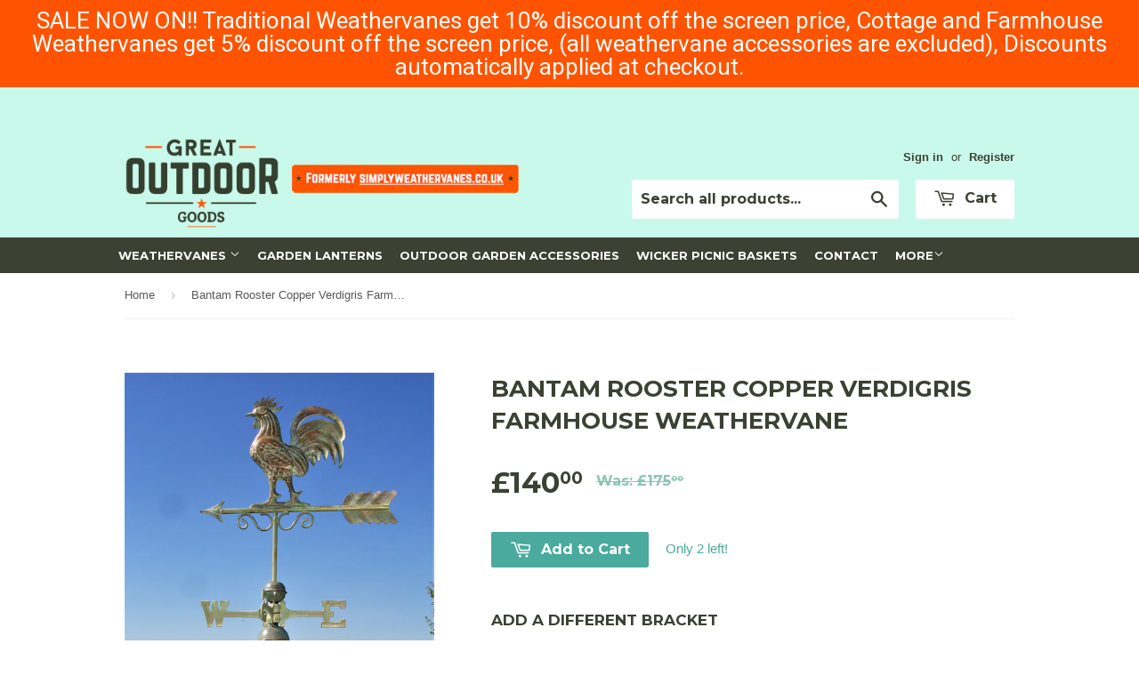

--- FILE ---
content_type: text/html; charset=utf-8
request_url: https://www.greatoutdoorgoods.co.uk/products/bantam-rooster-copper-verdigris-farmhouse-weathervane
body_size: 28874
content:
<!doctype html>
<!--[if lt IE 7]><html class="no-js lt-ie9 lt-ie8 lt-ie7" lang="en"> <![endif]-->
<!--[if IE 7]><html class="no-js lt-ie9 lt-ie8" lang="en"> <![endif]-->
<!--[if IE 8]><html class="no-js lt-ie9" lang="en"> <![endif]-->
<!--[if IE 9 ]><html class="ie9 no-js"> <![endif]-->
<!--[if (gt IE 9)|!(IE)]><!--> <html class="no-touch no-js"> <!--<![endif]-->
<head>

  <!-- Basic page needs ================================================== -->
  <meta charset="utf-8">
  <meta http-equiv="X-UA-Compatible" content="IE=edge,chrome=1">

  
  <link rel="shortcut icon" href="//www.greatoutdoorgoods.co.uk/cdn/shop/t/2/assets/favicon.png?v=138831658291079898301448988594" type="image/png" />
  

  <!-- Title and description ================================================== -->
  
  <title>Bantam Rooster Copper Verdigris Farmhouse Weathervane</title>
  
  
  
  <meta name="description" content="Exquisitely finished in copper verdigris with its brilliant plume this confident Bantam Rooster struts his stuff Handcrafted in copper and with a manufactured verdigris finish with cast brass cardinal points , this beautiful weathervane comes from the Good Directions design house of New England and is a working piece o">
  

  <!-- Product meta ================================================== -->
  
  <meta property="og:type" content="product">
  <meta property="og:title" content="Bantam Rooster Copper Verdigris Farmhouse Weathervane">
  <meta property="og:url" content="https://www.greatoutdoorgoods.co.uk/products/bantam-rooster-copper-verdigris-farmhouse-weathervane">
  
  <meta property="og:image" content="http://www.greatoutdoorgoods.co.uk/cdn/shop/products/VerdigriscopperBantamCockerelv4_grande.jpg?v=1593107753">
  <meta property="og:image:secure_url" content="https://www.greatoutdoorgoods.co.uk/cdn/shop/products/VerdigriscopperBantamCockerelv4_grande.jpg?v=1593107753">
  
  <meta property="og:image" content="http://www.greatoutdoorgoods.co.uk/cdn/shop/products/61-Ar-pIhfL._AC_SL1500_e300fe32-81e3-42af-82eb-99caf76b1c4d_grande.jpg?v=1593107805">
  <meta property="og:image:secure_url" content="https://www.greatoutdoorgoods.co.uk/cdn/shop/products/61-Ar-pIhfL._AC_SL1500_e300fe32-81e3-42af-82eb-99caf76b1c4d_grande.jpg?v=1593107805">
  
  <meta property="og:price:amount" content="140.00">
  <meta property="og:price:currency" content="GBP">


  <meta property="og:description" content="Exquisitely finished in copper verdigris with its brilliant plume this confident Bantam Rooster struts his stuff Handcrafted in copper and with a manufactured verdigris finish with cast brass cardinal points , this beautiful weathervane comes from the Good Directions design house of New England and is a working piece o">

  <meta property="og:site_name" content="Great Outdoor Goods ">

  


<meta name="twitter:card" content="summary">

  <meta name="twitter:site" content="@SimplyWeather">



  <meta name="twitter:card" content="product">
  <meta name="twitter:title" content="Bantam Rooster Copper Verdigris Farmhouse Weathervane">
  <meta name="twitter:description" content="Exquisitely finished in copper verdigris with its brilliant plume this confident Bantam Rooster struts his stuff Handcrafted in copper and with a manufactured verdigris finish with cast brass cardinal points , this beautiful weathervane comes from the Good Directions design house of New England and is a working piece of art. For centuries, weather vanes have been relied upon to indicate the direction of the wind in order to predict weather patterns. Today, although still fully functional, weather vanes are also used as decorative accents. Our Farmhouse weather vanes are the perfect complement for any home, garden or cupola   Features Rooster feature and spacer balls are made from quality copper and brazed together by hand,  with a manufactured verdigris finish. Cardinal points (NSEW) are made from cast brass,  with a manufactured verdigris finish. Steel assembly rod for strength and durability. Can be extended for additional">
  <meta name="twitter:image" content="https://www.greatoutdoorgoods.co.uk/cdn/shop/products/VerdigriscopperBantamCockerelv4_medium.jpg?v=1593107753">
  <meta name="twitter:image:width" content="240">
  <meta name="twitter:image:height" content="240">



  <!-- Helpers ================================================== -->
  <link rel="canonical" href="https://www.greatoutdoorgoods.co.uk/products/bantam-rooster-copper-verdigris-farmhouse-weathervane">
  <meta name="viewport" content="width=device-width,initial-scale=1">

  
  <!-- Ajaxify Cart Plugin ================================================== -->
  <link href="//www.greatoutdoorgoods.co.uk/cdn/shop/t/2/assets/ajaxify.scss.css?v=49046680068866721961448987233" rel="stylesheet" type="text/css" media="all" />
  

  <!-- CSS ================================================== -->
  <link href="//www.greatoutdoorgoods.co.uk/cdn/shop/t/2/assets/timber.scss.css?v=49469842743145527361764842217" rel="stylesheet" type="text/css" media="all" />
  

  
    
    
    <link href="//fonts.googleapis.com/css?family=Montserrat:700" rel="stylesheet" type="text/css" media="all" />
  


  



  <!-- Header hook for plugins ================================================== -->
  <script>window.performance && window.performance.mark && window.performance.mark('shopify.content_for_header.start');</script><meta id="shopify-digital-wallet" name="shopify-digital-wallet" content="/10763598/digital_wallets/dialog">
<meta name="shopify-checkout-api-token" content="10688a8e31e00dbe186fb52243e94a36">
<meta id="in-context-paypal-metadata" data-shop-id="10763598" data-venmo-supported="false" data-environment="production" data-locale="en_US" data-paypal-v4="true" data-currency="GBP">
<link rel="alternate" type="application/json+oembed" href="https://www.greatoutdoorgoods.co.uk/products/bantam-rooster-copper-verdigris-farmhouse-weathervane.oembed">
<script async="async" src="/checkouts/internal/preloads.js?locale=en-GB"></script>
<link rel="preconnect" href="https://shop.app" crossorigin="anonymous">
<script async="async" src="https://shop.app/checkouts/internal/preloads.js?locale=en-GB&shop_id=10763598" crossorigin="anonymous"></script>
<script id="apple-pay-shop-capabilities" type="application/json">{"shopId":10763598,"countryCode":"GB","currencyCode":"GBP","merchantCapabilities":["supports3DS"],"merchantId":"gid:\/\/shopify\/Shop\/10763598","merchantName":"Great Outdoor Goods ","requiredBillingContactFields":["postalAddress","email","phone"],"requiredShippingContactFields":["postalAddress","email","phone"],"shippingType":"shipping","supportedNetworks":["visa","maestro","masterCard","amex","discover","elo"],"total":{"type":"pending","label":"Great Outdoor Goods ","amount":"1.00"},"shopifyPaymentsEnabled":true,"supportsSubscriptions":true}</script>
<script id="shopify-features" type="application/json">{"accessToken":"10688a8e31e00dbe186fb52243e94a36","betas":["rich-media-storefront-analytics"],"domain":"www.greatoutdoorgoods.co.uk","predictiveSearch":true,"shopId":10763598,"locale":"en"}</script>
<script>var Shopify = Shopify || {};
Shopify.shop = "greatoutdoorgoods.myshopify.com";
Shopify.locale = "en";
Shopify.currency = {"active":"GBP","rate":"1.0"};
Shopify.country = "GB";
Shopify.theme = {"name":"Supply","id":76786887,"schema_name":null,"schema_version":null,"theme_store_id":679,"role":"main"};
Shopify.theme.handle = "null";
Shopify.theme.style = {"id":null,"handle":null};
Shopify.cdnHost = "www.greatoutdoorgoods.co.uk/cdn";
Shopify.routes = Shopify.routes || {};
Shopify.routes.root = "/";</script>
<script type="module">!function(o){(o.Shopify=o.Shopify||{}).modules=!0}(window);</script>
<script>!function(o){function n(){var o=[];function n(){o.push(Array.prototype.slice.apply(arguments))}return n.q=o,n}var t=o.Shopify=o.Shopify||{};t.loadFeatures=n(),t.autoloadFeatures=n()}(window);</script>
<script>
  window.ShopifyPay = window.ShopifyPay || {};
  window.ShopifyPay.apiHost = "shop.app\/pay";
  window.ShopifyPay.redirectState = null;
</script>
<script id="shop-js-analytics" type="application/json">{"pageType":"product"}</script>
<script defer="defer" async type="module" src="//www.greatoutdoorgoods.co.uk/cdn/shopifycloud/shop-js/modules/v2/client.init-shop-cart-sync_C5BV16lS.en.esm.js"></script>
<script defer="defer" async type="module" src="//www.greatoutdoorgoods.co.uk/cdn/shopifycloud/shop-js/modules/v2/chunk.common_CygWptCX.esm.js"></script>
<script type="module">
  await import("//www.greatoutdoorgoods.co.uk/cdn/shopifycloud/shop-js/modules/v2/client.init-shop-cart-sync_C5BV16lS.en.esm.js");
await import("//www.greatoutdoorgoods.co.uk/cdn/shopifycloud/shop-js/modules/v2/chunk.common_CygWptCX.esm.js");

  window.Shopify.SignInWithShop?.initShopCartSync?.({"fedCMEnabled":true,"windoidEnabled":true});

</script>
<script>
  window.Shopify = window.Shopify || {};
  if (!window.Shopify.featureAssets) window.Shopify.featureAssets = {};
  window.Shopify.featureAssets['shop-js'] = {"shop-cart-sync":["modules/v2/client.shop-cart-sync_ZFArdW7E.en.esm.js","modules/v2/chunk.common_CygWptCX.esm.js"],"init-fed-cm":["modules/v2/client.init-fed-cm_CmiC4vf6.en.esm.js","modules/v2/chunk.common_CygWptCX.esm.js"],"shop-button":["modules/v2/client.shop-button_tlx5R9nI.en.esm.js","modules/v2/chunk.common_CygWptCX.esm.js"],"shop-cash-offers":["modules/v2/client.shop-cash-offers_DOA2yAJr.en.esm.js","modules/v2/chunk.common_CygWptCX.esm.js","modules/v2/chunk.modal_D71HUcav.esm.js"],"init-windoid":["modules/v2/client.init-windoid_sURxWdc1.en.esm.js","modules/v2/chunk.common_CygWptCX.esm.js"],"shop-toast-manager":["modules/v2/client.shop-toast-manager_ClPi3nE9.en.esm.js","modules/v2/chunk.common_CygWptCX.esm.js"],"init-shop-email-lookup-coordinator":["modules/v2/client.init-shop-email-lookup-coordinator_B8hsDcYM.en.esm.js","modules/v2/chunk.common_CygWptCX.esm.js"],"init-shop-cart-sync":["modules/v2/client.init-shop-cart-sync_C5BV16lS.en.esm.js","modules/v2/chunk.common_CygWptCX.esm.js"],"avatar":["modules/v2/client.avatar_BTnouDA3.en.esm.js"],"pay-button":["modules/v2/client.pay-button_FdsNuTd3.en.esm.js","modules/v2/chunk.common_CygWptCX.esm.js"],"init-customer-accounts":["modules/v2/client.init-customer-accounts_DxDtT_ad.en.esm.js","modules/v2/client.shop-login-button_C5VAVYt1.en.esm.js","modules/v2/chunk.common_CygWptCX.esm.js","modules/v2/chunk.modal_D71HUcav.esm.js"],"init-shop-for-new-customer-accounts":["modules/v2/client.init-shop-for-new-customer-accounts_ChsxoAhi.en.esm.js","modules/v2/client.shop-login-button_C5VAVYt1.en.esm.js","modules/v2/chunk.common_CygWptCX.esm.js","modules/v2/chunk.modal_D71HUcav.esm.js"],"shop-login-button":["modules/v2/client.shop-login-button_C5VAVYt1.en.esm.js","modules/v2/chunk.common_CygWptCX.esm.js","modules/v2/chunk.modal_D71HUcav.esm.js"],"init-customer-accounts-sign-up":["modules/v2/client.init-customer-accounts-sign-up_CPSyQ0Tj.en.esm.js","modules/v2/client.shop-login-button_C5VAVYt1.en.esm.js","modules/v2/chunk.common_CygWptCX.esm.js","modules/v2/chunk.modal_D71HUcav.esm.js"],"shop-follow-button":["modules/v2/client.shop-follow-button_Cva4Ekp9.en.esm.js","modules/v2/chunk.common_CygWptCX.esm.js","modules/v2/chunk.modal_D71HUcav.esm.js"],"checkout-modal":["modules/v2/client.checkout-modal_BPM8l0SH.en.esm.js","modules/v2/chunk.common_CygWptCX.esm.js","modules/v2/chunk.modal_D71HUcav.esm.js"],"lead-capture":["modules/v2/client.lead-capture_Bi8yE_yS.en.esm.js","modules/v2/chunk.common_CygWptCX.esm.js","modules/v2/chunk.modal_D71HUcav.esm.js"],"shop-login":["modules/v2/client.shop-login_D6lNrXab.en.esm.js","modules/v2/chunk.common_CygWptCX.esm.js","modules/v2/chunk.modal_D71HUcav.esm.js"],"payment-terms":["modules/v2/client.payment-terms_CZxnsJam.en.esm.js","modules/v2/chunk.common_CygWptCX.esm.js","modules/v2/chunk.modal_D71HUcav.esm.js"]};
</script>
<script>(function() {
  var isLoaded = false;
  function asyncLoad() {
    if (isLoaded) return;
    isLoaded = true;
    var urls = ["https:\/\/chimpstatic.com\/mcjs-connected\/js\/users\/f7640a8766f22be80f98d41d9\/e152160f2471c8423835de289.js?shop=greatoutdoorgoods.myshopify.com","https:\/\/ecommplugins-scripts.trustpilot.com\/v2.1\/js\/header.min.js?settings=eyJrZXkiOiJBd013Z0MzdkVVMEp0T2xjIiwicyI6InNrdSJ9\u0026shop=greatoutdoorgoods.myshopify.com","https:\/\/ecommplugins-trustboxsettings.trustpilot.com\/greatoutdoorgoods.myshopify.com.js?settings=1625551525822\u0026shop=greatoutdoorgoods.myshopify.com","https:\/\/widget.trustpilot.com\/bootstrap\/v5\/tp.widget.sync.bootstrap.min.js?shop=greatoutdoorgoods.myshopify.com","https:\/\/cdn.hextom.com\/js\/quickannouncementbar.js?shop=greatoutdoorgoods.myshopify.com","https:\/\/cdn.hextom.com\/js\/eventpromotionbar.js?shop=greatoutdoorgoods.myshopify.com"];
    for (var i = 0; i < urls.length; i++) {
      var s = document.createElement('script');
      s.type = 'text/javascript';
      s.async = true;
      s.src = urls[i];
      var x = document.getElementsByTagName('script')[0];
      x.parentNode.insertBefore(s, x);
    }
  };
  if(window.attachEvent) {
    window.attachEvent('onload', asyncLoad);
  } else {
    window.addEventListener('load', asyncLoad, false);
  }
})();</script>
<script id="__st">var __st={"a":10763598,"offset":0,"reqid":"3589c560-b91d-4e2b-9529-b019199ec1a3-1768746232","pageurl":"www.greatoutdoorgoods.co.uk\/products\/bantam-rooster-copper-verdigris-farmhouse-weathervane","u":"0f4261dc989c","p":"product","rtyp":"product","rid":5373657579669};</script>
<script>window.ShopifyPaypalV4VisibilityTracking = true;</script>
<script id="captcha-bootstrap">!function(){'use strict';const t='contact',e='account',n='new_comment',o=[[t,t],['blogs',n],['comments',n],[t,'customer']],c=[[e,'customer_login'],[e,'guest_login'],[e,'recover_customer_password'],[e,'create_customer']],r=t=>t.map((([t,e])=>`form[action*='/${t}']:not([data-nocaptcha='true']) input[name='form_type'][value='${e}']`)).join(','),a=t=>()=>t?[...document.querySelectorAll(t)].map((t=>t.form)):[];function s(){const t=[...o],e=r(t);return a(e)}const i='password',u='form_key',d=['recaptcha-v3-token','g-recaptcha-response','h-captcha-response',i],f=()=>{try{return window.sessionStorage}catch{return}},m='__shopify_v',_=t=>t.elements[u];function p(t,e,n=!1){try{const o=window.sessionStorage,c=JSON.parse(o.getItem(e)),{data:r}=function(t){const{data:e,action:n}=t;return t[m]||n?{data:e,action:n}:{data:t,action:n}}(c);for(const[e,n]of Object.entries(r))t.elements[e]&&(t.elements[e].value=n);n&&o.removeItem(e)}catch(o){console.error('form repopulation failed',{error:o})}}const l='form_type',E='cptcha';function T(t){t.dataset[E]=!0}const w=window,h=w.document,L='Shopify',v='ce_forms',y='captcha';let A=!1;((t,e)=>{const n=(g='f06e6c50-85a8-45c8-87d0-21a2b65856fe',I='https://cdn.shopify.com/shopifycloud/storefront-forms-hcaptcha/ce_storefront_forms_captcha_hcaptcha.v1.5.2.iife.js',D={infoText:'Protected by hCaptcha',privacyText:'Privacy',termsText:'Terms'},(t,e,n)=>{const o=w[L][v],c=o.bindForm;if(c)return c(t,g,e,D).then(n);var r;o.q.push([[t,g,e,D],n]),r=I,A||(h.body.append(Object.assign(h.createElement('script'),{id:'captcha-provider',async:!0,src:r})),A=!0)});var g,I,D;w[L]=w[L]||{},w[L][v]=w[L][v]||{},w[L][v].q=[],w[L][y]=w[L][y]||{},w[L][y].protect=function(t,e){n(t,void 0,e),T(t)},Object.freeze(w[L][y]),function(t,e,n,w,h,L){const[v,y,A,g]=function(t,e,n){const i=e?o:[],u=t?c:[],d=[...i,...u],f=r(d),m=r(i),_=r(d.filter((([t,e])=>n.includes(e))));return[a(f),a(m),a(_),s()]}(w,h,L),I=t=>{const e=t.target;return e instanceof HTMLFormElement?e:e&&e.form},D=t=>v().includes(t);t.addEventListener('submit',(t=>{const e=I(t);if(!e)return;const n=D(e)&&!e.dataset.hcaptchaBound&&!e.dataset.recaptchaBound,o=_(e),c=g().includes(e)&&(!o||!o.value);(n||c)&&t.preventDefault(),c&&!n&&(function(t){try{if(!f())return;!function(t){const e=f();if(!e)return;const n=_(t);if(!n)return;const o=n.value;o&&e.removeItem(o)}(t);const e=Array.from(Array(32),(()=>Math.random().toString(36)[2])).join('');!function(t,e){_(t)||t.append(Object.assign(document.createElement('input'),{type:'hidden',name:u})),t.elements[u].value=e}(t,e),function(t,e){const n=f();if(!n)return;const o=[...t.querySelectorAll(`input[type='${i}']`)].map((({name:t})=>t)),c=[...d,...o],r={};for(const[a,s]of new FormData(t).entries())c.includes(a)||(r[a]=s);n.setItem(e,JSON.stringify({[m]:1,action:t.action,data:r}))}(t,e)}catch(e){console.error('failed to persist form',e)}}(e),e.submit())}));const S=(t,e)=>{t&&!t.dataset[E]&&(n(t,e.some((e=>e===t))),T(t))};for(const o of['focusin','change'])t.addEventListener(o,(t=>{const e=I(t);D(e)&&S(e,y())}));const B=e.get('form_key'),M=e.get(l),P=B&&M;t.addEventListener('DOMContentLoaded',(()=>{const t=y();if(P)for(const e of t)e.elements[l].value===M&&p(e,B);[...new Set([...A(),...v().filter((t=>'true'===t.dataset.shopifyCaptcha))])].forEach((e=>S(e,t)))}))}(h,new URLSearchParams(w.location.search),n,t,e,['guest_login'])})(!0,!0)}();</script>
<script integrity="sha256-4kQ18oKyAcykRKYeNunJcIwy7WH5gtpwJnB7kiuLZ1E=" data-source-attribution="shopify.loadfeatures" defer="defer" src="//www.greatoutdoorgoods.co.uk/cdn/shopifycloud/storefront/assets/storefront/load_feature-a0a9edcb.js" crossorigin="anonymous"></script>
<script crossorigin="anonymous" defer="defer" src="//www.greatoutdoorgoods.co.uk/cdn/shopifycloud/storefront/assets/shopify_pay/storefront-65b4c6d7.js?v=20250812"></script>
<script data-source-attribution="shopify.dynamic_checkout.dynamic.init">var Shopify=Shopify||{};Shopify.PaymentButton=Shopify.PaymentButton||{isStorefrontPortableWallets:!0,init:function(){window.Shopify.PaymentButton.init=function(){};var t=document.createElement("script");t.src="https://www.greatoutdoorgoods.co.uk/cdn/shopifycloud/portable-wallets/latest/portable-wallets.en.js",t.type="module",document.head.appendChild(t)}};
</script>
<script data-source-attribution="shopify.dynamic_checkout.buyer_consent">
  function portableWalletsHideBuyerConsent(e){var t=document.getElementById("shopify-buyer-consent"),n=document.getElementById("shopify-subscription-policy-button");t&&n&&(t.classList.add("hidden"),t.setAttribute("aria-hidden","true"),n.removeEventListener("click",e))}function portableWalletsShowBuyerConsent(e){var t=document.getElementById("shopify-buyer-consent"),n=document.getElementById("shopify-subscription-policy-button");t&&n&&(t.classList.remove("hidden"),t.removeAttribute("aria-hidden"),n.addEventListener("click",e))}window.Shopify?.PaymentButton&&(window.Shopify.PaymentButton.hideBuyerConsent=portableWalletsHideBuyerConsent,window.Shopify.PaymentButton.showBuyerConsent=portableWalletsShowBuyerConsent);
</script>
<script data-source-attribution="shopify.dynamic_checkout.cart.bootstrap">document.addEventListener("DOMContentLoaded",(function(){function t(){return document.querySelector("shopify-accelerated-checkout-cart, shopify-accelerated-checkout")}if(t())Shopify.PaymentButton.init();else{new MutationObserver((function(e,n){t()&&(Shopify.PaymentButton.init(),n.disconnect())})).observe(document.body,{childList:!0,subtree:!0})}}));
</script>
<link id="shopify-accelerated-checkout-styles" rel="stylesheet" media="screen" href="https://www.greatoutdoorgoods.co.uk/cdn/shopifycloud/portable-wallets/latest/accelerated-checkout-backwards-compat.css" crossorigin="anonymous">
<style id="shopify-accelerated-checkout-cart">
        #shopify-buyer-consent {
  margin-top: 1em;
  display: inline-block;
  width: 100%;
}

#shopify-buyer-consent.hidden {
  display: none;
}

#shopify-subscription-policy-button {
  background: none;
  border: none;
  padding: 0;
  text-decoration: underline;
  font-size: inherit;
  cursor: pointer;
}

#shopify-subscription-policy-button::before {
  box-shadow: none;
}

      </style>

<script>window.performance && window.performance.mark && window.performance.mark('shopify.content_for_header.end');</script>

  

<!--[if lt IE 9]>
<script src="//cdnjs.cloudflare.com/ajax/libs/html5shiv/3.7.2/html5shiv.min.js" type="text/javascript"></script>
<script src="//www.greatoutdoorgoods.co.uk/cdn/shop/t/2/assets/respond.min.js?v=52248677837542619231448887151" type="text/javascript"></script>
<link href="//www.greatoutdoorgoods.co.uk/cdn/shop/t/2/assets/respond-proxy.html" id="respond-proxy" rel="respond-proxy" />
<link href="//www.greatoutdoorgoods.co.uk/search?q=c2e823e341e5b47a53d2131ee49884dd" id="respond-redirect" rel="respond-redirect" />
<script src="//www.greatoutdoorgoods.co.uk/search?q=c2e823e341e5b47a53d2131ee49884dd" type="text/javascript"></script>
<![endif]-->
<!--[if (lte IE 9) ]><script src="//www.greatoutdoorgoods.co.uk/cdn/shop/t/2/assets/match-media.min.js?v=159635276924582161481448887151" type="text/javascript"></script><![endif]-->


  
  

  <script src="//ajax.googleapis.com/ajax/libs/jquery/1.11.0/jquery.min.js" type="text/javascript"></script>
  <script src="//www.greatoutdoorgoods.co.uk/cdn/shop/t/2/assets/modernizr.min.js?v=26620055551102246001448887151" type="text/javascript"></script>

<!-- BEGIN app block: shopify://apps/judge-me-reviews/blocks/judgeme_core/61ccd3b1-a9f2-4160-9fe9-4fec8413e5d8 --><!-- Start of Judge.me Core -->






<link rel="dns-prefetch" href="https://cdnwidget.judge.me">
<link rel="dns-prefetch" href="https://cdn.judge.me">
<link rel="dns-prefetch" href="https://cdn1.judge.me">
<link rel="dns-prefetch" href="https://api.judge.me">

<script data-cfasync='false' class='jdgm-settings-script'>window.jdgmSettings={"pagination":5,"disable_web_reviews":false,"badge_no_review_text":"No reviews","badge_n_reviews_text":"{{ n }} review/reviews","hide_badge_preview_if_no_reviews":true,"badge_hide_text":false,"enforce_center_preview_badge":false,"widget_title":"Customer Reviews","widget_open_form_text":"Write a review","widget_close_form_text":"Cancel review","widget_refresh_page_text":"Refresh page","widget_summary_text":"Based on {{ number_of_reviews }} review/reviews","widget_no_review_text":"Be the first to write a review","widget_name_field_text":"Display name","widget_verified_name_field_text":"Verified Name (public)","widget_name_placeholder_text":"Display name","widget_required_field_error_text":"This field is required.","widget_email_field_text":"Email address","widget_verified_email_field_text":"Verified Email (private, can not be edited)","widget_email_placeholder_text":"Your email address","widget_email_field_error_text":"Please enter a valid email address.","widget_rating_field_text":"Rating","widget_review_title_field_text":"Review Title","widget_review_title_placeholder_text":"Give your review a title","widget_review_body_field_text":"Review content","widget_review_body_placeholder_text":"Start writing here...","widget_pictures_field_text":"Picture/Video (optional)","widget_submit_review_text":"Submit Review","widget_submit_verified_review_text":"Submit Verified Review","widget_submit_success_msg_with_auto_publish":"Thank you! Please refresh the page in a few moments to see your review. You can remove or edit your review by logging into \u003ca href='https://judge.me/login' target='_blank' rel='nofollow noopener'\u003eJudge.me\u003c/a\u003e","widget_submit_success_msg_no_auto_publish":"Thank you! Your review will be published as soon as it is approved by the shop admin. You can remove or edit your review by logging into \u003ca href='https://judge.me/login' target='_blank' rel='nofollow noopener'\u003eJudge.me\u003c/a\u003e","widget_show_default_reviews_out_of_total_text":"Showing {{ n_reviews_shown }} out of {{ n_reviews }} reviews.","widget_show_all_link_text":"Show all","widget_show_less_link_text":"Show less","widget_author_said_text":"{{ reviewer_name }} said:","widget_days_text":"{{ n }} days ago","widget_weeks_text":"{{ n }} week/weeks ago","widget_months_text":"{{ n }} month/months ago","widget_years_text":"{{ n }} year/years ago","widget_yesterday_text":"Yesterday","widget_today_text":"Today","widget_replied_text":"\u003e\u003e {{ shop_name }} replied:","widget_read_more_text":"Read more","widget_reviewer_name_as_initial":"","widget_rating_filter_color":"#fbcd0a","widget_rating_filter_see_all_text":"See all reviews","widget_sorting_most_recent_text":"Most Recent","widget_sorting_highest_rating_text":"Highest Rating","widget_sorting_lowest_rating_text":"Lowest Rating","widget_sorting_with_pictures_text":"Only Pictures","widget_sorting_most_helpful_text":"Most Helpful","widget_open_question_form_text":"Ask a question","widget_reviews_subtab_text":"Reviews","widget_questions_subtab_text":"Questions","widget_question_label_text":"Question","widget_answer_label_text":"Answer","widget_question_placeholder_text":"Write your question here","widget_submit_question_text":"Submit Question","widget_question_submit_success_text":"Thank you for your question! We will notify you once it gets answered.","verified_badge_text":"Verified","verified_badge_bg_color":"","verified_badge_text_color":"","verified_badge_placement":"left-of-reviewer-name","widget_review_max_height":"","widget_hide_border":false,"widget_social_share":false,"widget_thumb":false,"widget_review_location_show":false,"widget_location_format":"","all_reviews_include_out_of_store_products":true,"all_reviews_out_of_store_text":"(out of store)","all_reviews_pagination":100,"all_reviews_product_name_prefix_text":"about","enable_review_pictures":true,"enable_question_anwser":false,"widget_theme":"default","review_date_format":"mm/dd/yyyy","default_sort_method":"most-recent","widget_product_reviews_subtab_text":"Product Reviews","widget_shop_reviews_subtab_text":"Shop Reviews","widget_other_products_reviews_text":"Reviews for other products","widget_store_reviews_subtab_text":"Store reviews","widget_no_store_reviews_text":"This store hasn't received any reviews yet","widget_web_restriction_product_reviews_text":"This product hasn't received any reviews yet","widget_no_items_text":"No items found","widget_show_more_text":"Show more","widget_write_a_store_review_text":"Write a Store Review","widget_other_languages_heading":"Reviews in Other Languages","widget_translate_review_text":"Translate review to {{ language }}","widget_translating_review_text":"Translating...","widget_show_original_translation_text":"Show original ({{ language }})","widget_translate_review_failed_text":"Review couldn't be translated.","widget_translate_review_retry_text":"Retry","widget_translate_review_try_again_later_text":"Try again later","show_product_url_for_grouped_product":false,"widget_sorting_pictures_first_text":"Pictures First","show_pictures_on_all_rev_page_mobile":false,"show_pictures_on_all_rev_page_desktop":false,"floating_tab_hide_mobile_install_preference":false,"floating_tab_button_name":"★ Reviews","floating_tab_title":"Let customers speak for us","floating_tab_button_color":"","floating_tab_button_background_color":"","floating_tab_url":"","floating_tab_url_enabled":false,"floating_tab_tab_style":"text","all_reviews_text_badge_text":"Customers rate us {{ shop.metafields.judgeme.all_reviews_rating | round: 1 }}/5 based on {{ shop.metafields.judgeme.all_reviews_count }} reviews.","all_reviews_text_badge_text_branded_style":"{{ shop.metafields.judgeme.all_reviews_rating | round: 1 }} out of 5 stars based on {{ shop.metafields.judgeme.all_reviews_count }} reviews","is_all_reviews_text_badge_a_link":false,"show_stars_for_all_reviews_text_badge":false,"all_reviews_text_badge_url":"","all_reviews_text_style":"branded","all_reviews_text_color_style":"judgeme_brand_color","all_reviews_text_color":"#108474","all_reviews_text_show_jm_brand":true,"featured_carousel_show_header":true,"featured_carousel_title":"Let customers speak for us","testimonials_carousel_title":"Customers are saying","videos_carousel_title":"Real customer stories","cards_carousel_title":"Customers are saying","featured_carousel_count_text":"from {{ n }} reviews","featured_carousel_add_link_to_all_reviews_page":false,"featured_carousel_url":"","featured_carousel_show_images":true,"featured_carousel_autoslide_interval":5,"featured_carousel_arrows_on_the_sides":false,"featured_carousel_height":250,"featured_carousel_width":80,"featured_carousel_image_size":0,"featured_carousel_image_height":250,"featured_carousel_arrow_color":"#eeeeee","verified_count_badge_style":"branded","verified_count_badge_orientation":"horizontal","verified_count_badge_color_style":"judgeme_brand_color","verified_count_badge_color":"#108474","is_verified_count_badge_a_link":false,"verified_count_badge_url":"","verified_count_badge_show_jm_brand":true,"widget_rating_preset_default":5,"widget_first_sub_tab":"product-reviews","widget_show_histogram":true,"widget_histogram_use_custom_color":false,"widget_pagination_use_custom_color":false,"widget_star_use_custom_color":false,"widget_verified_badge_use_custom_color":false,"widget_write_review_use_custom_color":false,"picture_reminder_submit_button":"Upload Pictures","enable_review_videos":false,"mute_video_by_default":false,"widget_sorting_videos_first_text":"Videos First","widget_review_pending_text":"Pending","featured_carousel_items_for_large_screen":3,"social_share_options_order":"Facebook,Twitter","remove_microdata_snippet":false,"disable_json_ld":false,"enable_json_ld_products":false,"preview_badge_show_question_text":false,"preview_badge_no_question_text":"No questions","preview_badge_n_question_text":"{{ number_of_questions }} question/questions","qa_badge_show_icon":false,"qa_badge_position":"same-row","remove_judgeme_branding":false,"widget_add_search_bar":false,"widget_search_bar_placeholder":"Search","widget_sorting_verified_only_text":"Verified only","featured_carousel_theme":"default","featured_carousel_show_rating":true,"featured_carousel_show_title":true,"featured_carousel_show_body":true,"featured_carousel_show_date":false,"featured_carousel_show_reviewer":true,"featured_carousel_show_product":false,"featured_carousel_header_background_color":"#108474","featured_carousel_header_text_color":"#ffffff","featured_carousel_name_product_separator":"reviewed","featured_carousel_full_star_background":"#108474","featured_carousel_empty_star_background":"#dadada","featured_carousel_vertical_theme_background":"#f9fafb","featured_carousel_verified_badge_enable":true,"featured_carousel_verified_badge_color":"#108474","featured_carousel_border_style":"round","featured_carousel_review_line_length_limit":3,"featured_carousel_more_reviews_button_text":"Read more reviews","featured_carousel_view_product_button_text":"View product","all_reviews_page_load_reviews_on":"scroll","all_reviews_page_load_more_text":"Load More Reviews","disable_fb_tab_reviews":false,"enable_ajax_cdn_cache":false,"widget_advanced_speed_features":5,"widget_public_name_text":"displayed publicly like","default_reviewer_name":"John Smith","default_reviewer_name_has_non_latin":true,"widget_reviewer_anonymous":"Anonymous","medals_widget_title":"Judge.me Review Medals","medals_widget_background_color":"#f9fafb","medals_widget_position":"footer_all_pages","medals_widget_border_color":"#f9fafb","medals_widget_verified_text_position":"left","medals_widget_use_monochromatic_version":false,"medals_widget_elements_color":"#108474","show_reviewer_avatar":true,"widget_invalid_yt_video_url_error_text":"Not a YouTube video URL","widget_max_length_field_error_text":"Please enter no more than {0} characters.","widget_show_country_flag":false,"widget_show_collected_via_shop_app":true,"widget_verified_by_shop_badge_style":"light","widget_verified_by_shop_text":"Verified by Shop","widget_show_photo_gallery":false,"widget_load_with_code_splitting":true,"widget_ugc_install_preference":false,"widget_ugc_title":"Made by us, Shared by you","widget_ugc_subtitle":"Tag us to see your picture featured in our page","widget_ugc_arrows_color":"#ffffff","widget_ugc_primary_button_text":"Buy Now","widget_ugc_primary_button_background_color":"#108474","widget_ugc_primary_button_text_color":"#ffffff","widget_ugc_primary_button_border_width":"0","widget_ugc_primary_button_border_style":"none","widget_ugc_primary_button_border_color":"#108474","widget_ugc_primary_button_border_radius":"25","widget_ugc_secondary_button_text":"Load More","widget_ugc_secondary_button_background_color":"#ffffff","widget_ugc_secondary_button_text_color":"#108474","widget_ugc_secondary_button_border_width":"2","widget_ugc_secondary_button_border_style":"solid","widget_ugc_secondary_button_border_color":"#108474","widget_ugc_secondary_button_border_radius":"25","widget_ugc_reviews_button_text":"View Reviews","widget_ugc_reviews_button_background_color":"#ffffff","widget_ugc_reviews_button_text_color":"#108474","widget_ugc_reviews_button_border_width":"2","widget_ugc_reviews_button_border_style":"solid","widget_ugc_reviews_button_border_color":"#108474","widget_ugc_reviews_button_border_radius":"25","widget_ugc_reviews_button_link_to":"judgeme-reviews-page","widget_ugc_show_post_date":true,"widget_ugc_max_width":"800","widget_rating_metafield_value_type":true,"widget_primary_color":"#108474","widget_enable_secondary_color":false,"widget_secondary_color":"#edf5f5","widget_summary_average_rating_text":"{{ average_rating }} out of 5","widget_media_grid_title":"Customer photos \u0026 videos","widget_media_grid_see_more_text":"See more","widget_round_style":false,"widget_show_product_medals":true,"widget_verified_by_judgeme_text":"Verified by Judge.me","widget_show_store_medals":true,"widget_verified_by_judgeme_text_in_store_medals":"Verified by Judge.me","widget_media_field_exceed_quantity_message":"Sorry, we can only accept {{ max_media }} for one review.","widget_media_field_exceed_limit_message":"{{ file_name }} is too large, please select a {{ media_type }} less than {{ size_limit }}MB.","widget_review_submitted_text":"Review Submitted!","widget_question_submitted_text":"Question Submitted!","widget_close_form_text_question":"Cancel","widget_write_your_answer_here_text":"Write your answer here","widget_enabled_branded_link":true,"widget_show_collected_by_judgeme":true,"widget_reviewer_name_color":"","widget_write_review_text_color":"","widget_write_review_bg_color":"","widget_collected_by_judgeme_text":"collected by Judge.me","widget_pagination_type":"standard","widget_load_more_text":"Load More","widget_load_more_color":"#108474","widget_full_review_text":"Full Review","widget_read_more_reviews_text":"Read More Reviews","widget_read_questions_text":"Read Questions","widget_questions_and_answers_text":"Questions \u0026 Answers","widget_verified_by_text":"Verified by","widget_verified_text":"Verified","widget_number_of_reviews_text":"{{ number_of_reviews }} reviews","widget_back_button_text":"Back","widget_next_button_text":"Next","widget_custom_forms_filter_button":"Filters","custom_forms_style":"horizontal","widget_show_review_information":false,"how_reviews_are_collected":"How reviews are collected?","widget_show_review_keywords":false,"widget_gdpr_statement":"How we use your data: We'll only contact you about the review you left, and only if necessary. By submitting your review, you agree to Judge.me's \u003ca href='https://judge.me/terms' target='_blank' rel='nofollow noopener'\u003eterms\u003c/a\u003e, \u003ca href='https://judge.me/privacy' target='_blank' rel='nofollow noopener'\u003eprivacy\u003c/a\u003e and \u003ca href='https://judge.me/content-policy' target='_blank' rel='nofollow noopener'\u003econtent\u003c/a\u003e policies.","widget_multilingual_sorting_enabled":false,"widget_translate_review_content_enabled":false,"widget_translate_review_content_method":"manual","popup_widget_review_selection":"automatically_with_pictures","popup_widget_round_border_style":true,"popup_widget_show_title":true,"popup_widget_show_body":true,"popup_widget_show_reviewer":false,"popup_widget_show_product":true,"popup_widget_show_pictures":true,"popup_widget_use_review_picture":true,"popup_widget_show_on_home_page":true,"popup_widget_show_on_product_page":true,"popup_widget_show_on_collection_page":true,"popup_widget_show_on_cart_page":true,"popup_widget_position":"bottom_left","popup_widget_first_review_delay":5,"popup_widget_duration":5,"popup_widget_interval":5,"popup_widget_review_count":5,"popup_widget_hide_on_mobile":true,"review_snippet_widget_round_border_style":true,"review_snippet_widget_card_color":"#FFFFFF","review_snippet_widget_slider_arrows_background_color":"#FFFFFF","review_snippet_widget_slider_arrows_color":"#000000","review_snippet_widget_star_color":"#108474","show_product_variant":false,"all_reviews_product_variant_label_text":"Variant: ","widget_show_verified_branding":true,"widget_ai_summary_title":"Customers say","widget_ai_summary_disclaimer":"AI-powered review summary based on recent customer reviews","widget_show_ai_summary":false,"widget_show_ai_summary_bg":false,"widget_show_review_title_input":true,"redirect_reviewers_invited_via_email":"external_form","request_store_review_after_product_review":false,"request_review_other_products_in_order":false,"review_form_color_scheme":"default","review_form_corner_style":"square","review_form_star_color":{},"review_form_text_color":"#333333","review_form_background_color":"#ffffff","review_form_field_background_color":"#fafafa","review_form_button_color":{},"review_form_button_text_color":"#ffffff","review_form_modal_overlay_color":"#000000","review_content_screen_title_text":"How would you rate this product?","review_content_introduction_text":"We would love it if you would share a bit about your experience.","store_review_form_title_text":"How would you rate this store?","store_review_form_introduction_text":"We would love it if you would share a bit about your experience.","show_review_guidance_text":true,"one_star_review_guidance_text":"Poor","five_star_review_guidance_text":"Great","customer_information_screen_title_text":"About you","customer_information_introduction_text":"Please tell us more about you.","custom_questions_screen_title_text":"Your experience in more detail","custom_questions_introduction_text":"Here are a few questions to help us understand more about your experience.","review_submitted_screen_title_text":"Thanks for your review!","review_submitted_screen_thank_you_text":"We are processing it and it will appear on the store soon.","review_submitted_screen_email_verification_text":"Please confirm your email by clicking the link we just sent you. This helps us keep reviews authentic.","review_submitted_request_store_review_text":"Would you like to share your experience of shopping with us?","review_submitted_review_other_products_text":"Would you like to review these products?","store_review_screen_title_text":"Would you like to share your experience of shopping with us?","store_review_introduction_text":"We value your feedback and use it to improve. Please share any thoughts or suggestions you have.","reviewer_media_screen_title_picture_text":"Share a picture","reviewer_media_introduction_picture_text":"Upload a photo to support your review.","reviewer_media_screen_title_video_text":"Share a video","reviewer_media_introduction_video_text":"Upload a video to support your review.","reviewer_media_screen_title_picture_or_video_text":"Share a picture or video","reviewer_media_introduction_picture_or_video_text":"Upload a photo or video to support your review.","reviewer_media_youtube_url_text":"Paste your Youtube URL here","advanced_settings_next_step_button_text":"Next","advanced_settings_close_review_button_text":"Close","modal_write_review_flow":false,"write_review_flow_required_text":"Required","write_review_flow_privacy_message_text":"We respect your privacy.","write_review_flow_anonymous_text":"Post review as anonymous","write_review_flow_visibility_text":"This won't be visible to other customers.","write_review_flow_multiple_selection_help_text":"Select as many as you like","write_review_flow_single_selection_help_text":"Select one option","write_review_flow_required_field_error_text":"This field is required","write_review_flow_invalid_email_error_text":"Please enter a valid email address","write_review_flow_max_length_error_text":"Max. {{ max_length }} characters.","write_review_flow_media_upload_text":"\u003cb\u003eClick to upload\u003c/b\u003e or drag and drop","write_review_flow_gdpr_statement":"We'll only contact you about your review if necessary. By submitting your review, you agree to our \u003ca href='https://judge.me/terms' target='_blank' rel='nofollow noopener'\u003eterms and conditions\u003c/a\u003e and \u003ca href='https://judge.me/privacy' target='_blank' rel='nofollow noopener'\u003eprivacy policy\u003c/a\u003e.","rating_only_reviews_enabled":false,"show_negative_reviews_help_screen":false,"new_review_flow_help_screen_rating_threshold":3,"negative_review_resolution_screen_title_text":"Tell us more","negative_review_resolution_text":"Your experience matters to us. If there were issues with your purchase, we're here to help. Feel free to reach out to us, we'd love the opportunity to make things right.","negative_review_resolution_button_text":"Contact us","negative_review_resolution_proceed_with_review_text":"Leave a review","negative_review_resolution_subject":"Issue with purchase from {{ shop_name }}.{{ order_name }}","preview_badge_collection_page_install_status":false,"widget_review_custom_css":"","preview_badge_custom_css":"","preview_badge_stars_count":"5-stars","featured_carousel_custom_css":"","floating_tab_custom_css":"","all_reviews_widget_custom_css":"","medals_widget_custom_css":"","verified_badge_custom_css":"","all_reviews_text_custom_css":"","transparency_badges_collected_via_store_invite":false,"transparency_badges_from_another_provider":false,"transparency_badges_collected_from_store_visitor":false,"transparency_badges_collected_by_verified_review_provider":false,"transparency_badges_earned_reward":false,"transparency_badges_collected_via_store_invite_text":"Review collected via store invitation","transparency_badges_from_another_provider_text":"Review collected from another provider","transparency_badges_collected_from_store_visitor_text":"Review collected from a store visitor","transparency_badges_written_in_google_text":"Review written in Google","transparency_badges_written_in_etsy_text":"Review written in Etsy","transparency_badges_written_in_shop_app_text":"Review written in Shop App","transparency_badges_earned_reward_text":"Review earned a reward for future purchase","product_review_widget_per_page":10,"widget_store_review_label_text":"Review about the store","checkout_comment_extension_title_on_product_page":"Customer Comments","checkout_comment_extension_num_latest_comment_show":5,"checkout_comment_extension_format":"name_and_timestamp","checkout_comment_customer_name":"last_initial","checkout_comment_comment_notification":true,"preview_badge_collection_page_install_preference":false,"preview_badge_home_page_install_preference":false,"preview_badge_product_page_install_preference":false,"review_widget_install_preference":"","review_carousel_install_preference":false,"floating_reviews_tab_install_preference":"none","verified_reviews_count_badge_install_preference":false,"all_reviews_text_install_preference":false,"review_widget_best_location":false,"judgeme_medals_install_preference":false,"review_widget_revamp_enabled":false,"review_widget_qna_enabled":false,"review_widget_header_theme":"minimal","review_widget_widget_title_enabled":true,"review_widget_header_text_size":"medium","review_widget_header_text_weight":"regular","review_widget_average_rating_style":"compact","review_widget_bar_chart_enabled":true,"review_widget_bar_chart_type":"numbers","review_widget_bar_chart_style":"standard","review_widget_expanded_media_gallery_enabled":false,"review_widget_reviews_section_theme":"standard","review_widget_image_style":"thumbnails","review_widget_review_image_ratio":"square","review_widget_stars_size":"medium","review_widget_verified_badge":"standard_text","review_widget_review_title_text_size":"medium","review_widget_review_text_size":"medium","review_widget_review_text_length":"medium","review_widget_number_of_columns_desktop":3,"review_widget_carousel_transition_speed":5,"review_widget_custom_questions_answers_display":"always","review_widget_button_text_color":"#FFFFFF","review_widget_text_color":"#000000","review_widget_lighter_text_color":"#7B7B7B","review_widget_corner_styling":"soft","review_widget_review_word_singular":"review","review_widget_review_word_plural":"reviews","review_widget_voting_label":"Helpful?","review_widget_shop_reply_label":"Reply from {{ shop_name }}:","review_widget_filters_title":"Filters","qna_widget_question_word_singular":"Question","qna_widget_question_word_plural":"Questions","qna_widget_answer_reply_label":"Answer from {{ answerer_name }}:","qna_content_screen_title_text":"Ask a question about this product","qna_widget_question_required_field_error_text":"Please enter your question.","qna_widget_flow_gdpr_statement":"We'll only contact you about your question if necessary. By submitting your question, you agree to our \u003ca href='https://judge.me/terms' target='_blank' rel='nofollow noopener'\u003eterms and conditions\u003c/a\u003e and \u003ca href='https://judge.me/privacy' target='_blank' rel='nofollow noopener'\u003eprivacy policy\u003c/a\u003e.","qna_widget_question_submitted_text":"Thanks for your question!","qna_widget_close_form_text_question":"Close","qna_widget_question_submit_success_text":"We’ll notify you by email when your question is answered.","all_reviews_widget_v2025_enabled":false,"all_reviews_widget_v2025_header_theme":"default","all_reviews_widget_v2025_widget_title_enabled":true,"all_reviews_widget_v2025_header_text_size":"medium","all_reviews_widget_v2025_header_text_weight":"regular","all_reviews_widget_v2025_average_rating_style":"compact","all_reviews_widget_v2025_bar_chart_enabled":true,"all_reviews_widget_v2025_bar_chart_type":"numbers","all_reviews_widget_v2025_bar_chart_style":"standard","all_reviews_widget_v2025_expanded_media_gallery_enabled":false,"all_reviews_widget_v2025_show_store_medals":true,"all_reviews_widget_v2025_show_photo_gallery":true,"all_reviews_widget_v2025_show_review_keywords":false,"all_reviews_widget_v2025_show_ai_summary":false,"all_reviews_widget_v2025_show_ai_summary_bg":false,"all_reviews_widget_v2025_add_search_bar":false,"all_reviews_widget_v2025_default_sort_method":"most-recent","all_reviews_widget_v2025_reviews_per_page":10,"all_reviews_widget_v2025_reviews_section_theme":"default","all_reviews_widget_v2025_image_style":"thumbnails","all_reviews_widget_v2025_review_image_ratio":"square","all_reviews_widget_v2025_stars_size":"medium","all_reviews_widget_v2025_verified_badge":"bold_badge","all_reviews_widget_v2025_review_title_text_size":"medium","all_reviews_widget_v2025_review_text_size":"medium","all_reviews_widget_v2025_review_text_length":"medium","all_reviews_widget_v2025_number_of_columns_desktop":3,"all_reviews_widget_v2025_carousel_transition_speed":5,"all_reviews_widget_v2025_custom_questions_answers_display":"always","all_reviews_widget_v2025_show_product_variant":false,"all_reviews_widget_v2025_show_reviewer_avatar":true,"all_reviews_widget_v2025_reviewer_name_as_initial":"","all_reviews_widget_v2025_review_location_show":false,"all_reviews_widget_v2025_location_format":"","all_reviews_widget_v2025_show_country_flag":false,"all_reviews_widget_v2025_verified_by_shop_badge_style":"light","all_reviews_widget_v2025_social_share":false,"all_reviews_widget_v2025_social_share_options_order":"Facebook,Twitter,LinkedIn,Pinterest","all_reviews_widget_v2025_pagination_type":"standard","all_reviews_widget_v2025_button_text_color":"#FFFFFF","all_reviews_widget_v2025_text_color":"#000000","all_reviews_widget_v2025_lighter_text_color":"#7B7B7B","all_reviews_widget_v2025_corner_styling":"soft","all_reviews_widget_v2025_title":"Customer reviews","all_reviews_widget_v2025_ai_summary_title":"Customers say about this store","all_reviews_widget_v2025_no_review_text":"Be the first to write a review","platform":"shopify","branding_url":"https://app.judge.me/reviews/stores/www.greatoutdoorgoods.co.uk","branding_text":"Powered by Judge.me","locale":"en","reply_name":"Great Outdoor Goods ","widget_version":"3.0","footer":true,"autopublish":true,"review_dates":true,"enable_custom_form":false,"shop_use_review_site":true,"shop_locale":"en","enable_multi_locales_translations":false,"show_review_title_input":true,"review_verification_email_status":"always","can_be_branded":true,"reply_name_text":"Great Outdoor Goods "};</script> <style class='jdgm-settings-style'>.jdgm-xx{left:0}:root{--jdgm-primary-color: #108474;--jdgm-secondary-color: rgba(16,132,116,0.1);--jdgm-star-color: #108474;--jdgm-write-review-text-color: white;--jdgm-write-review-bg-color: #108474;--jdgm-paginate-color: #108474;--jdgm-border-radius: 0;--jdgm-reviewer-name-color: #108474}.jdgm-histogram__bar-content{background-color:#108474}.jdgm-rev[data-verified-buyer=true] .jdgm-rev__icon.jdgm-rev__icon:after,.jdgm-rev__buyer-badge.jdgm-rev__buyer-badge{color:white;background-color:#108474}.jdgm-review-widget--small .jdgm-gallery.jdgm-gallery .jdgm-gallery__thumbnail-link:nth-child(8) .jdgm-gallery__thumbnail-wrapper.jdgm-gallery__thumbnail-wrapper:before{content:"See more"}@media only screen and (min-width: 768px){.jdgm-gallery.jdgm-gallery .jdgm-gallery__thumbnail-link:nth-child(8) .jdgm-gallery__thumbnail-wrapper.jdgm-gallery__thumbnail-wrapper:before{content:"See more"}}.jdgm-prev-badge[data-average-rating='0.00']{display:none !important}.jdgm-author-all-initials{display:none !important}.jdgm-author-last-initial{display:none !important}.jdgm-rev-widg__title{visibility:hidden}.jdgm-rev-widg__summary-text{visibility:hidden}.jdgm-prev-badge__text{visibility:hidden}.jdgm-rev__prod-link-prefix:before{content:'about'}.jdgm-rev__variant-label:before{content:'Variant: '}.jdgm-rev__out-of-store-text:before{content:'(out of store)'}@media only screen and (min-width: 768px){.jdgm-rev__pics .jdgm-rev_all-rev-page-picture-separator,.jdgm-rev__pics .jdgm-rev__product-picture{display:none}}@media only screen and (max-width: 768px){.jdgm-rev__pics .jdgm-rev_all-rev-page-picture-separator,.jdgm-rev__pics .jdgm-rev__product-picture{display:none}}.jdgm-preview-badge[data-template="product"]{display:none !important}.jdgm-preview-badge[data-template="collection"]{display:none !important}.jdgm-preview-badge[data-template="index"]{display:none !important}.jdgm-review-widget[data-from-snippet="true"]{display:none !important}.jdgm-verified-count-badget[data-from-snippet="true"]{display:none !important}.jdgm-carousel-wrapper[data-from-snippet="true"]{display:none !important}.jdgm-all-reviews-text[data-from-snippet="true"]{display:none !important}.jdgm-medals-section[data-from-snippet="true"]{display:none !important}.jdgm-ugc-media-wrapper[data-from-snippet="true"]{display:none !important}.jdgm-rev__transparency-badge[data-badge-type="review_collected_via_store_invitation"]{display:none !important}.jdgm-rev__transparency-badge[data-badge-type="review_collected_from_another_provider"]{display:none !important}.jdgm-rev__transparency-badge[data-badge-type="review_collected_from_store_visitor"]{display:none !important}.jdgm-rev__transparency-badge[data-badge-type="review_written_in_etsy"]{display:none !important}.jdgm-rev__transparency-badge[data-badge-type="review_written_in_google_business"]{display:none !important}.jdgm-rev__transparency-badge[data-badge-type="review_written_in_shop_app"]{display:none !important}.jdgm-rev__transparency-badge[data-badge-type="review_earned_for_future_purchase"]{display:none !important}.jdgm-review-snippet-widget .jdgm-rev-snippet-widget__cards-container .jdgm-rev-snippet-card{border-radius:8px;background:#fff}.jdgm-review-snippet-widget .jdgm-rev-snippet-widget__cards-container .jdgm-rev-snippet-card__rev-rating .jdgm-star{color:#108474}.jdgm-review-snippet-widget .jdgm-rev-snippet-widget__prev-btn,.jdgm-review-snippet-widget .jdgm-rev-snippet-widget__next-btn{border-radius:50%;background:#fff}.jdgm-review-snippet-widget .jdgm-rev-snippet-widget__prev-btn>svg,.jdgm-review-snippet-widget .jdgm-rev-snippet-widget__next-btn>svg{fill:#000}.jdgm-full-rev-modal.rev-snippet-widget .jm-mfp-container .jm-mfp-content,.jdgm-full-rev-modal.rev-snippet-widget .jm-mfp-container .jdgm-full-rev__icon,.jdgm-full-rev-modal.rev-snippet-widget .jm-mfp-container .jdgm-full-rev__pic-img,.jdgm-full-rev-modal.rev-snippet-widget .jm-mfp-container .jdgm-full-rev__reply{border-radius:8px}.jdgm-full-rev-modal.rev-snippet-widget .jm-mfp-container .jdgm-full-rev[data-verified-buyer="true"] .jdgm-full-rev__icon::after{border-radius:8px}.jdgm-full-rev-modal.rev-snippet-widget .jm-mfp-container .jdgm-full-rev .jdgm-rev__buyer-badge{border-radius:calc( 8px / 2 )}.jdgm-full-rev-modal.rev-snippet-widget .jm-mfp-container .jdgm-full-rev .jdgm-full-rev__replier::before{content:'Great Outdoor Goods '}.jdgm-full-rev-modal.rev-snippet-widget .jm-mfp-container .jdgm-full-rev .jdgm-full-rev__product-button{border-radius:calc( 8px * 6 )}
</style> <style class='jdgm-settings-style'></style>

  
  
  
  <style class='jdgm-miracle-styles'>
  @-webkit-keyframes jdgm-spin{0%{-webkit-transform:rotate(0deg);-ms-transform:rotate(0deg);transform:rotate(0deg)}100%{-webkit-transform:rotate(359deg);-ms-transform:rotate(359deg);transform:rotate(359deg)}}@keyframes jdgm-spin{0%{-webkit-transform:rotate(0deg);-ms-transform:rotate(0deg);transform:rotate(0deg)}100%{-webkit-transform:rotate(359deg);-ms-transform:rotate(359deg);transform:rotate(359deg)}}@font-face{font-family:'JudgemeStar';src:url("[data-uri]") format("woff");font-weight:normal;font-style:normal}.jdgm-star{font-family:'JudgemeStar';display:inline !important;text-decoration:none !important;padding:0 4px 0 0 !important;margin:0 !important;font-weight:bold;opacity:1;-webkit-font-smoothing:antialiased;-moz-osx-font-smoothing:grayscale}.jdgm-star:hover{opacity:1}.jdgm-star:last-of-type{padding:0 !important}.jdgm-star.jdgm--on:before{content:"\e000"}.jdgm-star.jdgm--off:before{content:"\e001"}.jdgm-star.jdgm--half:before{content:"\e002"}.jdgm-widget *{margin:0;line-height:1.4;-webkit-box-sizing:border-box;-moz-box-sizing:border-box;box-sizing:border-box;-webkit-overflow-scrolling:touch}.jdgm-hidden{display:none !important;visibility:hidden !important}.jdgm-temp-hidden{display:none}.jdgm-spinner{width:40px;height:40px;margin:auto;border-radius:50%;border-top:2px solid #eee;border-right:2px solid #eee;border-bottom:2px solid #eee;border-left:2px solid #ccc;-webkit-animation:jdgm-spin 0.8s infinite linear;animation:jdgm-spin 0.8s infinite linear}.jdgm-prev-badge{display:block !important}

</style>


  
  
   


<script data-cfasync='false' class='jdgm-script'>
!function(e){window.jdgm=window.jdgm||{},jdgm.CDN_HOST="https://cdnwidget.judge.me/",jdgm.CDN_HOST_ALT="https://cdn2.judge.me/cdn/widget_frontend/",jdgm.API_HOST="https://api.judge.me/",jdgm.CDN_BASE_URL="https://cdn.shopify.com/extensions/019bc7fe-07a5-7fc5-85e3-4a4175980733/judgeme-extensions-296/assets/",
jdgm.docReady=function(d){(e.attachEvent?"complete"===e.readyState:"loading"!==e.readyState)?
setTimeout(d,0):e.addEventListener("DOMContentLoaded",d)},jdgm.loadCSS=function(d,t,o,a){
!o&&jdgm.loadCSS.requestedUrls.indexOf(d)>=0||(jdgm.loadCSS.requestedUrls.push(d),
(a=e.createElement("link")).rel="stylesheet",a.class="jdgm-stylesheet",a.media="nope!",
a.href=d,a.onload=function(){this.media="all",t&&setTimeout(t)},e.body.appendChild(a))},
jdgm.loadCSS.requestedUrls=[],jdgm.loadJS=function(e,d){var t=new XMLHttpRequest;
t.onreadystatechange=function(){4===t.readyState&&(Function(t.response)(),d&&d(t.response))},
t.open("GET",e),t.onerror=function(){if(e.indexOf(jdgm.CDN_HOST)===0&&jdgm.CDN_HOST_ALT!==jdgm.CDN_HOST){var f=e.replace(jdgm.CDN_HOST,jdgm.CDN_HOST_ALT);jdgm.loadJS(f,d)}},t.send()},jdgm.docReady((function(){(window.jdgmLoadCSS||e.querySelectorAll(
".jdgm-widget, .jdgm-all-reviews-page").length>0)&&(jdgmSettings.widget_load_with_code_splitting?
parseFloat(jdgmSettings.widget_version)>=3?jdgm.loadCSS(jdgm.CDN_HOST+"widget_v3/base.css"):
jdgm.loadCSS(jdgm.CDN_HOST+"widget/base.css"):jdgm.loadCSS(jdgm.CDN_HOST+"shopify_v2.css"),
jdgm.loadJS(jdgm.CDN_HOST+"loa"+"der.js"))}))}(document);
</script>
<noscript><link rel="stylesheet" type="text/css" media="all" href="https://cdnwidget.judge.me/shopify_v2.css"></noscript>

<!-- BEGIN app snippet: theme_fix_tags --><script>
  (function() {
    var jdgmThemeFixes = null;
    if (!jdgmThemeFixes) return;
    var thisThemeFix = jdgmThemeFixes[Shopify.theme.id];
    if (!thisThemeFix) return;

    if (thisThemeFix.html) {
      document.addEventListener("DOMContentLoaded", function() {
        var htmlDiv = document.createElement('div');
        htmlDiv.classList.add('jdgm-theme-fix-html');
        htmlDiv.innerHTML = thisThemeFix.html;
        document.body.append(htmlDiv);
      });
    };

    if (thisThemeFix.css) {
      var styleTag = document.createElement('style');
      styleTag.classList.add('jdgm-theme-fix-style');
      styleTag.innerHTML = thisThemeFix.css;
      document.head.append(styleTag);
    };

    if (thisThemeFix.js) {
      var scriptTag = document.createElement('script');
      scriptTag.classList.add('jdgm-theme-fix-script');
      scriptTag.innerHTML = thisThemeFix.js;
      document.head.append(scriptTag);
    };
  })();
</script>
<!-- END app snippet -->
<!-- End of Judge.me Core -->



<!-- END app block --><script src="https://cdn.shopify.com/extensions/019bc7fe-07a5-7fc5-85e3-4a4175980733/judgeme-extensions-296/assets/loader.js" type="text/javascript" defer="defer"></script>
<link href="https://monorail-edge.shopifysvc.com" rel="dns-prefetch">
<script>(function(){if ("sendBeacon" in navigator && "performance" in window) {try {var session_token_from_headers = performance.getEntriesByType('navigation')[0].serverTiming.find(x => x.name == '_s').description;} catch {var session_token_from_headers = undefined;}var session_cookie_matches = document.cookie.match(/_shopify_s=([^;]*)/);var session_token_from_cookie = session_cookie_matches && session_cookie_matches.length === 2 ? session_cookie_matches[1] : "";var session_token = session_token_from_headers || session_token_from_cookie || "";function handle_abandonment_event(e) {var entries = performance.getEntries().filter(function(entry) {return /monorail-edge.shopifysvc.com/.test(entry.name);});if (!window.abandonment_tracked && entries.length === 0) {window.abandonment_tracked = true;var currentMs = Date.now();var navigation_start = performance.timing.navigationStart;var payload = {shop_id: 10763598,url: window.location.href,navigation_start,duration: currentMs - navigation_start,session_token,page_type: "product"};window.navigator.sendBeacon("https://monorail-edge.shopifysvc.com/v1/produce", JSON.stringify({schema_id: "online_store_buyer_site_abandonment/1.1",payload: payload,metadata: {event_created_at_ms: currentMs,event_sent_at_ms: currentMs}}));}}window.addEventListener('pagehide', handle_abandonment_event);}}());</script>
<script id="web-pixels-manager-setup">(function e(e,d,r,n,o){if(void 0===o&&(o={}),!Boolean(null===(a=null===(i=window.Shopify)||void 0===i?void 0:i.analytics)||void 0===a?void 0:a.replayQueue)){var i,a;window.Shopify=window.Shopify||{};var t=window.Shopify;t.analytics=t.analytics||{};var s=t.analytics;s.replayQueue=[],s.publish=function(e,d,r){return s.replayQueue.push([e,d,r]),!0};try{self.performance.mark("wpm:start")}catch(e){}var l=function(){var e={modern:/Edge?\/(1{2}[4-9]|1[2-9]\d|[2-9]\d{2}|\d{4,})\.\d+(\.\d+|)|Firefox\/(1{2}[4-9]|1[2-9]\d|[2-9]\d{2}|\d{4,})\.\d+(\.\d+|)|Chrom(ium|e)\/(9{2}|\d{3,})\.\d+(\.\d+|)|(Maci|X1{2}).+ Version\/(15\.\d+|(1[6-9]|[2-9]\d|\d{3,})\.\d+)([,.]\d+|)( \(\w+\)|)( Mobile\/\w+|) Safari\/|Chrome.+OPR\/(9{2}|\d{3,})\.\d+\.\d+|(CPU[ +]OS|iPhone[ +]OS|CPU[ +]iPhone|CPU IPhone OS|CPU iPad OS)[ +]+(15[._]\d+|(1[6-9]|[2-9]\d|\d{3,})[._]\d+)([._]\d+|)|Android:?[ /-](13[3-9]|1[4-9]\d|[2-9]\d{2}|\d{4,})(\.\d+|)(\.\d+|)|Android.+Firefox\/(13[5-9]|1[4-9]\d|[2-9]\d{2}|\d{4,})\.\d+(\.\d+|)|Android.+Chrom(ium|e)\/(13[3-9]|1[4-9]\d|[2-9]\d{2}|\d{4,})\.\d+(\.\d+|)|SamsungBrowser\/([2-9]\d|\d{3,})\.\d+/,legacy:/Edge?\/(1[6-9]|[2-9]\d|\d{3,})\.\d+(\.\d+|)|Firefox\/(5[4-9]|[6-9]\d|\d{3,})\.\d+(\.\d+|)|Chrom(ium|e)\/(5[1-9]|[6-9]\d|\d{3,})\.\d+(\.\d+|)([\d.]+$|.*Safari\/(?![\d.]+ Edge\/[\d.]+$))|(Maci|X1{2}).+ Version\/(10\.\d+|(1[1-9]|[2-9]\d|\d{3,})\.\d+)([,.]\d+|)( \(\w+\)|)( Mobile\/\w+|) Safari\/|Chrome.+OPR\/(3[89]|[4-9]\d|\d{3,})\.\d+\.\d+|(CPU[ +]OS|iPhone[ +]OS|CPU[ +]iPhone|CPU IPhone OS|CPU iPad OS)[ +]+(10[._]\d+|(1[1-9]|[2-9]\d|\d{3,})[._]\d+)([._]\d+|)|Android:?[ /-](13[3-9]|1[4-9]\d|[2-9]\d{2}|\d{4,})(\.\d+|)(\.\d+|)|Mobile Safari.+OPR\/([89]\d|\d{3,})\.\d+\.\d+|Android.+Firefox\/(13[5-9]|1[4-9]\d|[2-9]\d{2}|\d{4,})\.\d+(\.\d+|)|Android.+Chrom(ium|e)\/(13[3-9]|1[4-9]\d|[2-9]\d{2}|\d{4,})\.\d+(\.\d+|)|Android.+(UC? ?Browser|UCWEB|U3)[ /]?(15\.([5-9]|\d{2,})|(1[6-9]|[2-9]\d|\d{3,})\.\d+)\.\d+|SamsungBrowser\/(5\.\d+|([6-9]|\d{2,})\.\d+)|Android.+MQ{2}Browser\/(14(\.(9|\d{2,})|)|(1[5-9]|[2-9]\d|\d{3,})(\.\d+|))(\.\d+|)|K[Aa][Ii]OS\/(3\.\d+|([4-9]|\d{2,})\.\d+)(\.\d+|)/},d=e.modern,r=e.legacy,n=navigator.userAgent;return n.match(d)?"modern":n.match(r)?"legacy":"unknown"}(),u="modern"===l?"modern":"legacy",c=(null!=n?n:{modern:"",legacy:""})[u],f=function(e){return[e.baseUrl,"/wpm","/b",e.hashVersion,"modern"===e.buildTarget?"m":"l",".js"].join("")}({baseUrl:d,hashVersion:r,buildTarget:u}),m=function(e){var d=e.version,r=e.bundleTarget,n=e.surface,o=e.pageUrl,i=e.monorailEndpoint;return{emit:function(e){var a=e.status,t=e.errorMsg,s=(new Date).getTime(),l=JSON.stringify({metadata:{event_sent_at_ms:s},events:[{schema_id:"web_pixels_manager_load/3.1",payload:{version:d,bundle_target:r,page_url:o,status:a,surface:n,error_msg:t},metadata:{event_created_at_ms:s}}]});if(!i)return console&&console.warn&&console.warn("[Web Pixels Manager] No Monorail endpoint provided, skipping logging."),!1;try{return self.navigator.sendBeacon.bind(self.navigator)(i,l)}catch(e){}var u=new XMLHttpRequest;try{return u.open("POST",i,!0),u.setRequestHeader("Content-Type","text/plain"),u.send(l),!0}catch(e){return console&&console.warn&&console.warn("[Web Pixels Manager] Got an unhandled error while logging to Monorail."),!1}}}}({version:r,bundleTarget:l,surface:e.surface,pageUrl:self.location.href,monorailEndpoint:e.monorailEndpoint});try{o.browserTarget=l,function(e){var d=e.src,r=e.async,n=void 0===r||r,o=e.onload,i=e.onerror,a=e.sri,t=e.scriptDataAttributes,s=void 0===t?{}:t,l=document.createElement("script"),u=document.querySelector("head"),c=document.querySelector("body");if(l.async=n,l.src=d,a&&(l.integrity=a,l.crossOrigin="anonymous"),s)for(var f in s)if(Object.prototype.hasOwnProperty.call(s,f))try{l.dataset[f]=s[f]}catch(e){}if(o&&l.addEventListener("load",o),i&&l.addEventListener("error",i),u)u.appendChild(l);else{if(!c)throw new Error("Did not find a head or body element to append the script");c.appendChild(l)}}({src:f,async:!0,onload:function(){if(!function(){var e,d;return Boolean(null===(d=null===(e=window.Shopify)||void 0===e?void 0:e.analytics)||void 0===d?void 0:d.initialized)}()){var d=window.webPixelsManager.init(e)||void 0;if(d){var r=window.Shopify.analytics;r.replayQueue.forEach((function(e){var r=e[0],n=e[1],o=e[2];d.publishCustomEvent(r,n,o)})),r.replayQueue=[],r.publish=d.publishCustomEvent,r.visitor=d.visitor,r.initialized=!0}}},onerror:function(){return m.emit({status:"failed",errorMsg:"".concat(f," has failed to load")})},sri:function(e){var d=/^sha384-[A-Za-z0-9+/=]+$/;return"string"==typeof e&&d.test(e)}(c)?c:"",scriptDataAttributes:o}),m.emit({status:"loading"})}catch(e){m.emit({status:"failed",errorMsg:(null==e?void 0:e.message)||"Unknown error"})}}})({shopId: 10763598,storefrontBaseUrl: "https://www.greatoutdoorgoods.co.uk",extensionsBaseUrl: "https://extensions.shopifycdn.com/cdn/shopifycloud/web-pixels-manager",monorailEndpoint: "https://monorail-edge.shopifysvc.com/unstable/produce_batch",surface: "storefront-renderer",enabledBetaFlags: ["2dca8a86"],webPixelsConfigList: [{"id":"1945796991","configuration":"{\"webPixelName\":\"Judge.me\"}","eventPayloadVersion":"v1","runtimeContext":"STRICT","scriptVersion":"34ad157958823915625854214640f0bf","type":"APP","apiClientId":683015,"privacyPurposes":["ANALYTICS"],"dataSharingAdjustments":{"protectedCustomerApprovalScopes":["read_customer_email","read_customer_name","read_customer_personal_data","read_customer_phone"]}},{"id":"193266047","eventPayloadVersion":"v1","runtimeContext":"LAX","scriptVersion":"1","type":"CUSTOM","privacyPurposes":["ANALYTICS"],"name":"Google Analytics tag (migrated)"},{"id":"shopify-app-pixel","configuration":"{}","eventPayloadVersion":"v1","runtimeContext":"STRICT","scriptVersion":"0450","apiClientId":"shopify-pixel","type":"APP","privacyPurposes":["ANALYTICS","MARKETING"]},{"id":"shopify-custom-pixel","eventPayloadVersion":"v1","runtimeContext":"LAX","scriptVersion":"0450","apiClientId":"shopify-pixel","type":"CUSTOM","privacyPurposes":["ANALYTICS","MARKETING"]}],isMerchantRequest: false,initData: {"shop":{"name":"Great Outdoor Goods ","paymentSettings":{"currencyCode":"GBP"},"myshopifyDomain":"greatoutdoorgoods.myshopify.com","countryCode":"GB","storefrontUrl":"https:\/\/www.greatoutdoorgoods.co.uk"},"customer":null,"cart":null,"checkout":null,"productVariants":[{"price":{"amount":140.0,"currencyCode":"GBP"},"product":{"title":"Bantam Rooster Copper Verdigris Farmhouse Weathervane","vendor":"Espira (UK) Ltd","id":"5373657579669","untranslatedTitle":"Bantam Rooster Copper Verdigris Farmhouse Weathervane","url":"\/products\/bantam-rooster-copper-verdigris-farmhouse-weathervane","type":"Weathervanes"},"id":"34854446989461","image":{"src":"\/\/www.greatoutdoorgoods.co.uk\/cdn\/shop\/products\/VerdigriscopperBantamCockerelv4.jpg?v=1593107753"},"sku":"1975V1","title":"Default Title","untranslatedTitle":"Default Title"}],"purchasingCompany":null},},"https://www.greatoutdoorgoods.co.uk/cdn","fcfee988w5aeb613cpc8e4bc33m6693e112",{"modern":"","legacy":""},{"shopId":"10763598","storefrontBaseUrl":"https:\/\/www.greatoutdoorgoods.co.uk","extensionBaseUrl":"https:\/\/extensions.shopifycdn.com\/cdn\/shopifycloud\/web-pixels-manager","surface":"storefront-renderer","enabledBetaFlags":"[\"2dca8a86\"]","isMerchantRequest":"false","hashVersion":"fcfee988w5aeb613cpc8e4bc33m6693e112","publish":"custom","events":"[[\"page_viewed\",{}],[\"product_viewed\",{\"productVariant\":{\"price\":{\"amount\":140.0,\"currencyCode\":\"GBP\"},\"product\":{\"title\":\"Bantam Rooster Copper Verdigris Farmhouse Weathervane\",\"vendor\":\"Espira (UK) Ltd\",\"id\":\"5373657579669\",\"untranslatedTitle\":\"Bantam Rooster Copper Verdigris Farmhouse Weathervane\",\"url\":\"\/products\/bantam-rooster-copper-verdigris-farmhouse-weathervane\",\"type\":\"Weathervanes\"},\"id\":\"34854446989461\",\"image\":{\"src\":\"\/\/www.greatoutdoorgoods.co.uk\/cdn\/shop\/products\/VerdigriscopperBantamCockerelv4.jpg?v=1593107753\"},\"sku\":\"1975V1\",\"title\":\"Default Title\",\"untranslatedTitle\":\"Default Title\"}}]]"});</script><script>
  window.ShopifyAnalytics = window.ShopifyAnalytics || {};
  window.ShopifyAnalytics.meta = window.ShopifyAnalytics.meta || {};
  window.ShopifyAnalytics.meta.currency = 'GBP';
  var meta = {"product":{"id":5373657579669,"gid":"gid:\/\/shopify\/Product\/5373657579669","vendor":"Espira (UK) Ltd","type":"Weathervanes","handle":"bantam-rooster-copper-verdigris-farmhouse-weathervane","variants":[{"id":34854446989461,"price":14000,"name":"Bantam Rooster Copper Verdigris Farmhouse Weathervane","public_title":null,"sku":"1975V1"}],"remote":false},"page":{"pageType":"product","resourceType":"product","resourceId":5373657579669,"requestId":"3589c560-b91d-4e2b-9529-b019199ec1a3-1768746232"}};
  for (var attr in meta) {
    window.ShopifyAnalytics.meta[attr] = meta[attr];
  }
</script>
<script class="analytics">
  (function () {
    var customDocumentWrite = function(content) {
      var jquery = null;

      if (window.jQuery) {
        jquery = window.jQuery;
      } else if (window.Checkout && window.Checkout.$) {
        jquery = window.Checkout.$;
      }

      if (jquery) {
        jquery('body').append(content);
      }
    };

    var hasLoggedConversion = function(token) {
      if (token) {
        return document.cookie.indexOf('loggedConversion=' + token) !== -1;
      }
      return false;
    }

    var setCookieIfConversion = function(token) {
      if (token) {
        var twoMonthsFromNow = new Date(Date.now());
        twoMonthsFromNow.setMonth(twoMonthsFromNow.getMonth() + 2);

        document.cookie = 'loggedConversion=' + token + '; expires=' + twoMonthsFromNow;
      }
    }

    var trekkie = window.ShopifyAnalytics.lib = window.trekkie = window.trekkie || [];
    if (trekkie.integrations) {
      return;
    }
    trekkie.methods = [
      'identify',
      'page',
      'ready',
      'track',
      'trackForm',
      'trackLink'
    ];
    trekkie.factory = function(method) {
      return function() {
        var args = Array.prototype.slice.call(arguments);
        args.unshift(method);
        trekkie.push(args);
        return trekkie;
      };
    };
    for (var i = 0; i < trekkie.methods.length; i++) {
      var key = trekkie.methods[i];
      trekkie[key] = trekkie.factory(key);
    }
    trekkie.load = function(config) {
      trekkie.config = config || {};
      trekkie.config.initialDocumentCookie = document.cookie;
      var first = document.getElementsByTagName('script')[0];
      var script = document.createElement('script');
      script.type = 'text/javascript';
      script.onerror = function(e) {
        var scriptFallback = document.createElement('script');
        scriptFallback.type = 'text/javascript';
        scriptFallback.onerror = function(error) {
                var Monorail = {
      produce: function produce(monorailDomain, schemaId, payload) {
        var currentMs = new Date().getTime();
        var event = {
          schema_id: schemaId,
          payload: payload,
          metadata: {
            event_created_at_ms: currentMs,
            event_sent_at_ms: currentMs
          }
        };
        return Monorail.sendRequest("https://" + monorailDomain + "/v1/produce", JSON.stringify(event));
      },
      sendRequest: function sendRequest(endpointUrl, payload) {
        // Try the sendBeacon API
        if (window && window.navigator && typeof window.navigator.sendBeacon === 'function' && typeof window.Blob === 'function' && !Monorail.isIos12()) {
          var blobData = new window.Blob([payload], {
            type: 'text/plain'
          });

          if (window.navigator.sendBeacon(endpointUrl, blobData)) {
            return true;
          } // sendBeacon was not successful

        } // XHR beacon

        var xhr = new XMLHttpRequest();

        try {
          xhr.open('POST', endpointUrl);
          xhr.setRequestHeader('Content-Type', 'text/plain');
          xhr.send(payload);
        } catch (e) {
          console.log(e);
        }

        return false;
      },
      isIos12: function isIos12() {
        return window.navigator.userAgent.lastIndexOf('iPhone; CPU iPhone OS 12_') !== -1 || window.navigator.userAgent.lastIndexOf('iPad; CPU OS 12_') !== -1;
      }
    };
    Monorail.produce('monorail-edge.shopifysvc.com',
      'trekkie_storefront_load_errors/1.1',
      {shop_id: 10763598,
      theme_id: 76786887,
      app_name: "storefront",
      context_url: window.location.href,
      source_url: "//www.greatoutdoorgoods.co.uk/cdn/s/trekkie.storefront.cd680fe47e6c39ca5d5df5f0a32d569bc48c0f27.min.js"});

        };
        scriptFallback.async = true;
        scriptFallback.src = '//www.greatoutdoorgoods.co.uk/cdn/s/trekkie.storefront.cd680fe47e6c39ca5d5df5f0a32d569bc48c0f27.min.js';
        first.parentNode.insertBefore(scriptFallback, first);
      };
      script.async = true;
      script.src = '//www.greatoutdoorgoods.co.uk/cdn/s/trekkie.storefront.cd680fe47e6c39ca5d5df5f0a32d569bc48c0f27.min.js';
      first.parentNode.insertBefore(script, first);
    };
    trekkie.load(
      {"Trekkie":{"appName":"storefront","development":false,"defaultAttributes":{"shopId":10763598,"isMerchantRequest":null,"themeId":76786887,"themeCityHash":"4025761322020070763","contentLanguage":"en","currency":"GBP","eventMetadataId":"9a64d580-2e3f-4348-89a8-3f0b5375101a"},"isServerSideCookieWritingEnabled":true,"monorailRegion":"shop_domain","enabledBetaFlags":["65f19447"]},"Session Attribution":{},"S2S":{"facebookCapiEnabled":false,"source":"trekkie-storefront-renderer","apiClientId":580111}}
    );

    var loaded = false;
    trekkie.ready(function() {
      if (loaded) return;
      loaded = true;

      window.ShopifyAnalytics.lib = window.trekkie;

      var originalDocumentWrite = document.write;
      document.write = customDocumentWrite;
      try { window.ShopifyAnalytics.merchantGoogleAnalytics.call(this); } catch(error) {};
      document.write = originalDocumentWrite;

      window.ShopifyAnalytics.lib.page(null,{"pageType":"product","resourceType":"product","resourceId":5373657579669,"requestId":"3589c560-b91d-4e2b-9529-b019199ec1a3-1768746232","shopifyEmitted":true});

      var match = window.location.pathname.match(/checkouts\/(.+)\/(thank_you|post_purchase)/)
      var token = match? match[1]: undefined;
      if (!hasLoggedConversion(token)) {
        setCookieIfConversion(token);
        window.ShopifyAnalytics.lib.track("Viewed Product",{"currency":"GBP","variantId":34854446989461,"productId":5373657579669,"productGid":"gid:\/\/shopify\/Product\/5373657579669","name":"Bantam Rooster Copper Verdigris Farmhouse Weathervane","price":"140.00","sku":"1975V1","brand":"Espira (UK) Ltd","variant":null,"category":"Weathervanes","nonInteraction":true,"remote":false},undefined,undefined,{"shopifyEmitted":true});
      window.ShopifyAnalytics.lib.track("monorail:\/\/trekkie_storefront_viewed_product\/1.1",{"currency":"GBP","variantId":34854446989461,"productId":5373657579669,"productGid":"gid:\/\/shopify\/Product\/5373657579669","name":"Bantam Rooster Copper Verdigris Farmhouse Weathervane","price":"140.00","sku":"1975V1","brand":"Espira (UK) Ltd","variant":null,"category":"Weathervanes","nonInteraction":true,"remote":false,"referer":"https:\/\/www.greatoutdoorgoods.co.uk\/products\/bantam-rooster-copper-verdigris-farmhouse-weathervane"});
      }
    });


        var eventsListenerScript = document.createElement('script');
        eventsListenerScript.async = true;
        eventsListenerScript.src = "//www.greatoutdoorgoods.co.uk/cdn/shopifycloud/storefront/assets/shop_events_listener-3da45d37.js";
        document.getElementsByTagName('head')[0].appendChild(eventsListenerScript);

})();</script>
  <script>
  if (!window.ga || (window.ga && typeof window.ga !== 'function')) {
    window.ga = function ga() {
      (window.ga.q = window.ga.q || []).push(arguments);
      if (window.Shopify && window.Shopify.analytics && typeof window.Shopify.analytics.publish === 'function') {
        window.Shopify.analytics.publish("ga_stub_called", {}, {sendTo: "google_osp_migration"});
      }
      console.error("Shopify's Google Analytics stub called with:", Array.from(arguments), "\nSee https://help.shopify.com/manual/promoting-marketing/pixels/pixel-migration#google for more information.");
    };
    if (window.Shopify && window.Shopify.analytics && typeof window.Shopify.analytics.publish === 'function') {
      window.Shopify.analytics.publish("ga_stub_initialized", {}, {sendTo: "google_osp_migration"});
    }
  }
</script>
<script
  defer
  src="https://www.greatoutdoorgoods.co.uk/cdn/shopifycloud/perf-kit/shopify-perf-kit-3.0.4.min.js"
  data-application="storefront-renderer"
  data-shop-id="10763598"
  data-render-region="gcp-us-east1"
  data-page-type="product"
  data-theme-instance-id="76786887"
  data-theme-name=""
  data-theme-version=""
  data-monorail-region="shop_domain"
  data-resource-timing-sampling-rate="10"
  data-shs="true"
  data-shs-beacon="true"
  data-shs-export-with-fetch="true"
  data-shs-logs-sample-rate="1"
  data-shs-beacon-endpoint="https://www.greatoutdoorgoods.co.uk/api/collect"
></script>
</head>

<body id="bantam-rooster-copper-verdigris-farmhouse-weathervane" class="template-product" >
  <header class="site-header" role="banner">
    <div class="wrapper">
	  <div class="deal-login">
      	<div class="deal-top wrapper main-content">
          FREE STANDARD UK MAINLAND DELIVERY AVAILABLE ON ALL ORDERS OF &pound;34.95 AND OVER <br>(EXCLUDES SCOTTISH HIGHLANDS, ALL ISLANDS, AND N IRELAND) PHONE 01536 268630 (9AM &ndash; 2:00PM MON TO FRI)
        </div>
      </div>
        <br>
      <div class="grid--full">
        <div class="grid-item large--one-half small--text-center">
          
            <div class="h1 header-logo" style="display: inline-block; vertical-align:middle;" itemscope itemtype="http://schema.org/Organization">
          
            
              <a href="/" itemprop="url">
                <img src="//www.greatoutdoorgoods.co.uk/cdn/shop/t/2/assets/logo.png?v=93240528096228501621448988594" alt="Great Outdoor Goods " itemprop="logo">                                
              </a>              
                         
          
            </div>
          
          <div id="BannerHeader" style="display: inline-block; vertical-align:middle;margin-left:10px;">
              	<img src="https://cdn.shopify.com/s/files/1/1076/3598/files/NewBannerHeaderS2.png?8823853333236083744" alt="Header Background" />
          </div> 
        </div>
       
        <div class="grid-item large--one-half text-center large--text-right">
          
            <div class="site-header--text-links medium-down--hide">
              
              
<!--==================================== login button==================================================-->
              
              
                <span class="site-header--meta-links medium-down--hide">
                  
                    <a href="/account/login" id="customer_login_link">Sign in</a>
                    
                    <span class="site-header--spacer">or</span>
                    <a href="/account/register" id="customer_register_link">Register</a>
                    
                  
                </span>
              
            </div>

            <br class="medium-down--hide">
          

          <form action="/search" method="get" class="search-bar" role="search">
  <input type="hidden" name="type" value="product">

  <input type="search" name="q" value="" placeholder="Search all products..." aria-label="Search all products...">
  <button type="submit" class="search-bar--submit icon-fallback-text">
    <span class="icon icon-search" aria-hidden="true"></span>
    <span class="fallback-text">Search</span>
  </button>
</form>


          <a href="/cart" class="header-cart-btn cart-toggle">
            <span class="icon icon-cart"></span>
            Cart <span class="cart-count cart-badge--desktop hidden-count">0</span>
          </a>
        </div>
      </div>

    </div>
  </header>
  <nav class="nav-bar" role="navigation">
    <div class="wrapper">
      <form action="/search" method="get" class="search-bar" role="search">
  <input type="hidden" name="type" value="product">

  <input type="search" name="q" value="" placeholder="Search all products..." aria-label="Search all products...">
  <button type="submit" class="search-bar--submit icon-fallback-text">
    <span class="icon icon-search" aria-hidden="true"></span>
    <span class="fallback-text">Search</span>
  </button>
</form>

      <ul class="site-nav" id="accessibleNav">
  
  <li class="large--hide">
    <a href="/">Home</a>
  </li>
  
  
    
    
      <li class="site-nav--has-dropdown" aria-haspopup="true">
        <a href="/collections/weathervanes">
          Weathervanes
          <span class="icon-fallback-text">
            <span class="icon icon-arrow-down" aria-hidden="true"></span>
          </span>
        </a>
        <ul class="site-nav--dropdown">
          
            <li ><a href="/collections/mini-weathervanes">Mini Weathervanes<!--25 --></a></li>
          
            <li ><a href="/collections/cottage-weathervanes">Cottage Weathervanes<!--25 --></a></li>
          
            <li ><a href="/collections/farmhouse-weathervanes">Farmhouse Weathervanes<!--25 --></a></li>
          
            <li ><a href="/collections/weathervane-accessories">Weathervane Accessories<!--25 --></a></li>
          
            <li ><a href="/collections/europa-weathervanes">Europa Weathervanes<!--25 --></a></li>
          
        </ul>
      </li>
    
  
    
    
      <li >
        <a href="/collections/garden-lanterns">Garden Lanterns</a>
      </li>
    
  
    
    
      <li >
        <a href="/collections/rnbi-metal-sculptures">Outdoor Garden Accessories </a>
      </li>
    
  
    
    
      <li >
        <a href="/collections/wicker-picnic-baskets">Wicker Picnic Baskets</a>
      </li>
    
  
    
    
      <li >
        <a href="/pages/contact-us">Contact</a>
      </li>
    
  
    
    
      <li >
        <a href="/pages/about-us">About Us</a>
      </li>
    
  
    
    
      <li >
        <a href="/blogs/news">Blog</a>
      </li>
    
  

  
    
      <li class="customer-navlink large--hide"><a href="/account/login" id="customer_login_link">Sign in</a></li>
      
      <li class="customer-navlink large--hide"><a href="/account/register" id="customer_register_link">Register</a></li>
      
    
  
</ul>

    </div>
  </nav>

  <div id="mobileNavBar">
    <div class="display-table-cell">
      <a class="menu-toggle mobileNavBar-link">Menu</a>
    </div>
    <div class="display-table-cell">
      <a href="/cart" class="cart-toggle mobileNavBar-link">
        <span class="icon icon-cart"></span>
        Cart <span class="cart-count hidden-count">0</span>
      </a>
    </div>
  </div>
<!-- Google Code for Remarketing Tag -->
  <script type="text/javascript">
  /* <![CDATA[ */
  var google_conversion_id = 935217122;
  var google_custom_params = window.google_tag_params;
  var google_remarketing_only = true;
  /* ]]> */
  </script>
  <script type="text/javascript" src="//www.googleadservices.com/pagead/conversion.js">
  </script>
  <noscript>
  <div style="display:inline;">
  <img height="1" width="1" style="border-style:none;" alt="" src="//googleads.g.doubleclick.net/pagead/viewthroughconversion/935217122/?value=0&amp;guid=ON&amp;script=0"/>
  </div>
  </noscript>
<!--------------------------------------------------
Remarketing tags may not be associated with personally identifiable information or placed on pages related to sensitive categories. See more information and instructions on how to setup the tag on: http://google.com/ads/remarketingsetup
--------------------------------------------------->
  <main class="wrapper main-content" role="main">

    



<nav class="breadcrumb" role="navigation" aria-label="breadcrumbs">
  <a href="/" title="Back to the frontpage">Home</a>

  

    
    <span class="divider" aria-hidden="true">&rsaquo;</span>
    <span class="breadcrumb--truncate">Bantam Rooster Copper Verdigris Farmhouse Weathervane</span>

  
</nav>



<div class="grid" itemscope itemtype="http://schema.org/Product">
  <meta itemprop="url" content="https://www.greatoutdoorgoods.co.uk/products/bantam-rooster-copper-verdigris-farmhouse-weathervane">
  <meta itemprop="image" content="//www.greatoutdoorgoods.co.uk/cdn/shop/products/VerdigriscopperBantamCockerelv4_grande.jpg?v=1593107753">

  <div class="grid-item large--two-fifths">
    <div class="grid">
      <div class="grid-item large--eleven-twelfths text-center">
        <div class="product-photo-container" id="productPhoto">
          
          <img id="productPhotoImg" src="//www.greatoutdoorgoods.co.uk/cdn/shop/products/VerdigriscopperBantamCockerelv4_large.jpg?v=1593107753" alt="Bantam Rooster Copper Verdigris Farmhouse Weathervane" >
        </div>
        
          <ul class="product-photo-thumbs grid-uniform" id="productThumbs">

            
              <li class="grid-item medium-down--one-quarter large--one-quarter">
                <a href="//www.greatoutdoorgoods.co.uk/cdn/shop/products/VerdigriscopperBantamCockerelv4_large.jpg?v=1593107753" class="product-photo-thumb">
                  <img src="//www.greatoutdoorgoods.co.uk/cdn/shop/products/VerdigriscopperBantamCockerelv4_compact.jpg?v=1593107753" alt="Bantam Rooster Copper Verdigris Farmhouse Weathervane">
                </a>
              </li>
            
              <li class="grid-item medium-down--one-quarter large--one-quarter">
                <a href="//www.greatoutdoorgoods.co.uk/cdn/shop/products/61-Ar-pIhfL._AC_SL1500_e300fe32-81e3-42af-82eb-99caf76b1c4d_large.jpg?v=1593107805" class="product-photo-thumb">
                  <img src="//www.greatoutdoorgoods.co.uk/cdn/shop/products/61-Ar-pIhfL._AC_SL1500_e300fe32-81e3-42af-82eb-99caf76b1c4d_compact.jpg?v=1593107805" alt="Bantam Rooster Copper Verdigris Farmhouse Weathervane">
                </a>
              </li>
            

          </ul>
        

      </div>
    </div>

  </div>

  <div class="grid-item large--three-fifths">

    <h1 itemprop="name">Bantam Rooster Copper Verdigris Farmhouse Weathervane</h1>

    

    <div itemprop="offers" itemscope itemtype="http://schema.org/Offer">

      

      <meta itemprop="priceCurrency" content="GBP">
      <meta itemprop="price" content="140.00">

      <ul class="inline-list product-meta">
        
        <li>
          <span id="productPrice" class="h1">
            14000            
          </span>
        </li>
        <li>
          <span id="compareAtPrice" class="h1 crossed was">
            <small> <span class="">Was:</span>







£175<sup>00</sup></small>
          </span>
        </li>        
        
        
          <li class="product-meta--review">
            <span class="shopify-product-reviews-badge" data-id="5373657579669"></span>
          </li>
        
      </ul>

      <hr id="variantBreak" class="hr--clear hr--small">

      <link itemprop="availability" href="http://schema.org/InStock">

      <form action="/cart/add" method="post" enctype="multipart/form-data" id="addToCartForm">
        <select name="id" id="productSelect" class="product-variants">
          
            

	          <option data-sku="1975V1" value="34854446989461">Default Title - £140.00 GBP</option>
              
            
          
        </select>

        

        <button type="submit" name="add" id="addToCart" class="btn">
          <span class="icon icon-cart"></span>
          <span id="addToCartText">Add to Cart</span>
        </button>
        
          <span id="variantQuantity" class="variant-quantity"></span>
        
        
      </form>

      
      <div>
        <br />
        <br />
        <div>
          <h3>Add a different bracket</h3>
        </div>
        <div>
          	  
          			Our weathervanes come as standard with a 125mm (5”) Projection Eaves Mount bracket. You can choose a different bracket option by visiting the link below.
          	          
              
              <br />
              
                  <a href="/collections/farmhouse-weathervane-accessories">Farmhouse Weathervane Accessories</a>
                      	
        </div>
      </div>  
	
      
      <hr>

    </div>
    
    
    
    <div class="product-description rte" itemprop="description">
      <meta charset="utf-8">
<h1></h1>
<p>Exquisitely finished in copper verdigris with its brilliant plume this confident Bantam Rooster struts his stuff</p>
<p>Handcrafted in copper and with a manufactured verdigris finish with cast brass cardinal points , this beautiful weathervane comes from the Good Directions design house of New England and is a working piece of art.</p>
<p>For centuries, weather vanes have been relied upon to indicate the direction of the wind in order to predict weather patterns. Today, although still fully functional, weather vanes are also used as decorative accents.<br></p>
<p>Our Farmhouse weather vanes are the perfect complement for any home, garden or cupola</p>
<h1>
<span style="color: #ff2a00;"></span> </h1>
<p>Features</p>
<ul>
<li>
<p>Rooster feature and spacer balls are made from quality copper and brazed together by hand,  with a manufactured verdigris finish.</p>
</li>
<li>
<p>Cardinal points (NSEW) are made from cast brass,  with a manufactured verdigris finish.</p>
</li>
<li>
<p>Steel assembly rod for strength and durability. Can be extended for additional height (see accessories)</p>
</li>
<li>Supplied with a standard 125mm (5") Eaves Wall Bracket, other brackets types are available at optional cost -  see Weathervane accessories section of the website</li>
</ul>
<h3> </h3>
<h3><strong style="font-size: 1.4em;">Overall Dimensions:</strong></h3>
<h3><span style="font-size: 1.4em;"></span></h3>
Height: 866mm<br> Width:  470mm<br> NSEW Cardinal arm dimensions 340mm x 60mm<br><strong></strong><br><strong>Rooster Dimensions:</strong><br> Height above arrow : 295mm<br> Arrow Length: 470mm<br> Rooster width :40mm
<ul></ul>
<div class="clearfloat"> </div>
<div class="clearfloat">All weights and measurements are approximate.</div>
<br>
<h3> Construction</h3>
<p><img height="74" width="63" alt="Copper" src="https://cdn.shopify.com/s/files/1/1076/3598/files/spec_copper.png?2878708729665127941" class="image_left"><img height="74" width="63" alt="Verdigris Powder Coat Finish" src="https://cdn.shopify.com/s/files/1/1076/3598/files/spec_verdigris.png?2878708729665127941" class="image_left"></p>
<p>Copper is used on this weathervane (heads and spacers) offering timeless quality with corrosion-free durability.  This precious metal is then given an verdigris effect by using a powdercoat.  It is handcrafted from beaten copper sections and brazed.  The brazing will be visible, but this does not tend to detract from the overall good looks of our copper verdigris weathervanes.</p>
<p><img height="74" width="63" alt="Brass Construction" src="https://cdn.shopify.com/s/files/1/1076/3598/files/spec_brass.png?2878708729665127941" class="image_left"></p>
<p>Cast brass fittings are used for the cardinal points (NSEW) on this copper weathervane, and then coated in verdigris powdercoat</p>
<br>
<p> </p>
<p><img height="74" width="63" alt="Steel Construction" src="https://cdn.shopify.com/s/files/1/1076/3598/files/spec_steel.png?8874891287088278717" class="image_left">Steel is used for the rotation rods and standard bracket mount on the 3D weathervanes.  The steel is coated with an exterior quality powder coat paint for extended life.</p>
<p><img height="74" width="63" alt="Black Powder Coat Paint" src="https://cdn.shopify.com/s/files/1/1076/3598/files/spec_black.png?2878708729665127941" class="image_left">The weathervane rods and mounts are coated with an exterior quality powder coat paint which protects the steel and offers a durable finish.  You can expect this finish to look good for quite some time!  For extended life, we suggest giving the mount a coat of Hammerite paint.</p>
<br>
<h3>Farmhouse Weathervane Instructions<a href="https://cdn.shopify.com/s/files/1/1076/3598/files/Farmhouse-Weathervane-Instructions.pdf?2878708729665127941" title="Mini Weathervane Instructions" target="_blank"><img height="48" width="48" alt="Mini Instructions" src="https://cdn.shopify.com/s/files/1/1076/3598/files/pdf-instructions-icon.png?13014987873457123492" class="image_left"></a>
</h3>
<p><a href="https://cdn.shopify.com/s/files/1/1076/3598/files/Farmhouse-Weathervane-Instructions.pdf?2878708729665127941" title="Farmhouse Weathervane Instructions" target="_blank">Download the Farmhouse Weathervane Instructions</a></p>
<h6 class="text_small">Can't open the file? <a href="http://get.adobe.com/reader/" title="Adobe Reader">Click here</a> to download adobe reader.</h6>
    </div>
    
    <div id="shopify-product-reviews" data-id="5373657579669">
    </div>
    
    
      



<div class="social-sharing is-default" data-permalink="https://www.greatoutdoorgoods.co.uk/products/bantam-rooster-copper-verdigris-farmhouse-weathervane">

  
    <a target="_blank" href="//www.facebook.com/sharer.php?u=https://www.greatoutdoorgoods.co.uk/products/bantam-rooster-copper-verdigris-farmhouse-weathervane" class="share-facebook">
      <span class="icon icon-facebook"></span>
      <span class="share-title">Share</span>
      
        <span class="share-count">0</span>
      
    </a>
  

  
    <a target="_blank" href="//twitter.com/share?text=Bantam%20Rooster%20Copper%20Verdigris%20Farmhouse%20Weathervane&amp;url=https://www.greatoutdoorgoods.co.uk/products/bantam-rooster-copper-verdigris-farmhouse-weathervane;source=webclient" class="share-twitter">
      <span class="icon icon-twitter"></span>
      <span class="share-title">Tweet</span>
      
        <span class="share-count">0</span>
      
    </a>
  

  

    
      <a target="_blank" href="//pinterest.com/pin/create/button/?url=https://www.greatoutdoorgoods.co.uk/products/bantam-rooster-copper-verdigris-farmhouse-weathervane&amp;media=http://www.greatoutdoorgoods.co.uk/cdn/shop/products/VerdigriscopperBantamCockerelv4_1024x1024.jpg?v=1593107753&amp;description=Bantam%20Rooster%20Copper%20Verdigris%20Farmhouse%20Weathervane" class="share-pinterest">
        <span class="icon icon-pinterest"></span>
        <span class="share-title">Pin it</span>
        
          <span class="share-count">0</span>
        
      </a>
    

    
      <a target="_blank" href="//fancy.com/fancyit?ItemURL=https://www.greatoutdoorgoods.co.uk/products/bantam-rooster-copper-verdigris-farmhouse-weathervane&amp;Title=Bantam%20Rooster%20Copper%20Verdigris%20Farmhouse%20Weathervane&amp;Category=Other&amp;ImageURL=//www.greatoutdoorgoods.co.uk/cdn/shop/products/VerdigriscopperBantamCockerelv4_1024x1024.jpg?v=1593107753" class="share-fancy">
        <span class="icon icon-fancy"></span>
        <span class="share-title">Fancy</span>
      </a>
    

  

  
    <a target="_blank" href="//plus.google.com/share?url=https://www.greatoutdoorgoods.co.uk/products/bantam-rooster-copper-verdigris-farmhouse-weathervane" class="share-google">
      <!-- Cannot get Google+ share count with JS yet -->
      <span class="icon icon-google"></span>
      
        <span class="share-count">+1</span>
      
    </a>
  

</div>

    

  </div>
</div>


  
  





  <hr>
  <span class="h1">We Also Recommend</span>
  <div class="grid-uniform">
    
    
    
      
        
          












<div class="grid-item large--one-fifth medium--one-third small--one-half on-sale">

  <a href="/collections/farmhouse-weathervanes/products/arrow-copper-farmhouse-weathervane" class="product-grid-item">
    <div class="product-grid-image">
      <div class="product-grid-image--centered">
        
        <img src="//www.greatoutdoorgoods.co.uk/cdn/shop/products/farmhouse-arrow_large_e4c998f4-cb3f-4a3f-8b5b-1fa641ddf5c8_large.jpg?v=1454085046" alt="Arrow Copper Farmhouse Weathervane">
      </div>
    </div>

    <p>Arrow Copper Farmhouse Weathervane</p>

    <div class="product-item--price">
      
        <span class="h1 crossed was medium--left">
          <small> <span class="">Was:</span>







£205<sup>00</sup></small>
      	</span>
        <span class="h1 medium--right has-reviews">
          
          
          







<small>£164<sup>00</sup></small>



      
    </div>

    
      <span class="shopify-product-reviews-badge" data-id="3687260615"></span>
    
  </a>

</div>

        
      
    
      
        
          












<div class="grid-item large--one-fifth medium--one-third small--one-half">

  <a href="/collections/farmhouse-weathervanes/products/arrow-verdigris-farmhouse-weathervane" class="product-grid-item">
    <div class="product-grid-image">
      <div class="product-grid-image--centered">
        
        <img src="//www.greatoutdoorgoods.co.uk/cdn/shop/products/FarmhouseArrowVerdigrisfinishv1_large.jpg?v=1593598635" alt="Arrow Verdigris Farmhouse Weathervane">
      </div>
    </div>

    <p>Arrow Verdigris Farmhouse Weathervane</p>

    <div class="product-item--price">
      
      	  <span class="h1 medium--left">
            <small>







£99<sup>00</sup></small>
      	  </span>
      
    </div>

    
      <span class="shopify-product-reviews-badge" data-id="3687136327"></span>
    
  </a>

</div>

        
      
    
      
        
          












<div class="grid-item large--one-fifth medium--one-third small--one-half on-sale">

  <a href="/collections/farmhouse-weathervanes/products/banner-copper-farmhouse-weathervane" class="product-grid-item">
    <div class="product-grid-image">
      <div class="product-grid-image--centered">
        
        <img src="//www.greatoutdoorgoods.co.uk/cdn/shop/products/banner-copper-farmhouse-weathervane_large_c0c90553-74a3-42a3-8aa3-0a6b00fd18a7_large.jpg?v=1454083823" alt="Banner Copper Farmhouse Weathervane">
      </div>
    </div>

    <p>Banner Copper Farmhouse Weathervane</p>

    <div class="product-item--price">
      
        <span class="h1 crossed was medium--left">
          <small> <span class="">Was:</span>







£250<sup>00</sup></small>
      	</span>
        <span class="h1 medium--right has-reviews">
          
          
          







<small>£200<sup>00</sup></small>



      
    </div>

    
      <span class="shopify-product-reviews-badge" data-id="3687234119"></span>
    
  </a>

</div>

        
      
    
      
        
          












<div class="grid-item large--one-fifth medium--one-third small--one-half on-sale">

  <a href="/collections/farmhouse-weathervanes/products/red-bantam-rooster-copper-antique-bronze-finish-farmhouse-weathervane" class="product-grid-item">
    <div class="product-grid-image">
      <div class="product-grid-image--centered">
        
        <img src="//www.greatoutdoorgoods.co.uk/cdn/shop/products/1975RED_BantamRedRooster_Red_Silo2A_large.jpg?v=1614463320" alt="Bantam Red Rooster Copper Antique Bronze Finish Farmhouse Weathervane">
      </div>
    </div>

    <p>Bantam Red Rooster Copper Antique Bronze Finish Farmhouse Weathervane</p>

    <div class="product-item--price">
      
        <span class="h1 crossed was medium--left">
          <small> <span class="">Was:</span>







£180<sup>00</sup></small>
      	</span>
        <span class="h1 medium--right has-reviews">
          
          
          







<small>£145<sup>00</sup></small>



      
    </div>

    
      <span class="shopify-product-reviews-badge" data-id="4898764488843"></span>
    
  </a>

</div>

        
      
    
      
        
          












<div class="grid-item large--one-fifth medium--one-third small--one-half sold-out on-sale">

  <a href="/collections/farmhouse-weathervanes/products/bantam-rooster-copper-and-brass-farmhouse-weathervane" class="product-grid-item">
    <div class="product-grid-image">
      <div class="product-grid-image--centered">
        
          <div class="badge badge--sold-out"><span class="badge-label">Sold Out</span></div>
        
        <img src="//www.greatoutdoorgoods.co.uk/cdn/shop/products/FarmhouseBantamRoosterCopperandBrass_large.jpg?v=1590230720" alt="Bantam Rooster Copper Farmhouse Weathervane">
      </div>
    </div>

    <p>Bantam Rooster Copper Farmhouse Weathervane</p>

    <div class="product-item--price">
      
        <span class="h1 crossed was medium--left">
          <small> <span class="">Was:</span>







£175<sup>00</sup></small>
      	</span>
        <span class="h1 medium--right has-reviews">
          
          
          







<small>£140<sup>00</sup></small>



      
    </div>

    
      <span class="shopify-product-reviews-badge" data-id="5242024886421"></span>
    
  </a>

</div>

        
      
    
      
        
      
    
  </div>





  <hr>
  <div id="shopify-product-reviews" data-id="5373657579669"></div>


<script src="//www.greatoutdoorgoods.co.uk/cdn/shopifycloud/storefront/assets/themes_support/option_selection-b017cd28.js" type="text/javascript"></script>
<script>

  // Pre-loading product images, to avoid a lag when a thumbnail is clicked, or
  // when a variant is selected that has a variant image.
  Shopify.Image.preload(["\/\/www.greatoutdoorgoods.co.uk\/cdn\/shop\/products\/VerdigriscopperBantamCockerelv4.jpg?v=1593107753","\/\/www.greatoutdoorgoods.co.uk\/cdn\/shop\/products\/61-Ar-pIhfL._AC_SL1500_e300fe32-81e3-42af-82eb-99caf76b1c4d.jpg?v=1593107805"], 'large');

  var selectCallback = function(variant, selector) {

    var $addToCart = $('#addToCart'),
        $productPrice = $('#productPrice'),
        $comparePrice = $('#comparePrice'),
        $variantQuantity = $('#variantQuantity'),
        $quantityElements = $('.quantity-selector, label + .js-qty'),
        $addToCartText = $('#addToCartText'),
        $featuredImage = $('#productPhotoImg');

    if (variant) {
      // Update variant image, if one is set
      // Call timber.switchImage function in shop.js
      if (variant.featured_image) {
        var newImg = variant.featured_image,
            el = $featuredImage[0];
        $(function() {
          Shopify.Image.switchImage(newImg, el, timber.switchImage);
        });
      }

      // Select a valid variant if available
      if (variant.available) {
        // We have a valid product variant, so enable the submit button
        $addToCart.removeClass('disabled').prop('disabled', false);
        $addToCartText.html("Add to Cart");

        // Show how many items are left, if below 10
        
        if (variant.inventory_management) {
          if (variant.inventory_quantity < 10 && variant.inventory_quantity > 0) {
            $variantQuantity.html("Only 1 left!".replace('1', variant.inventory_quantity)).addClass('is-visible');
          } else {
            $variantQuantity.removeClass('is-visible');
          }
        }
        else {
          $variantQuantity.removeClass('is-visible');
        }
        


        $quantityElements.show();
      } else {
        // Variant is sold out, disable the submit button
        $addToCart.addClass('disabled').prop('disabled', true);
        $addToCartText.html("Sold Out");
        $variantQuantity.removeClass('is-visible');
        $quantityElements.hide();
      }

      // Regardless of stock, update the product price
      var customPriceFormat = timber.formatMoney( Shopify.formatMoney(variant.price, "£{{amount}}") );
      $productPrice.html(customPriceFormat);

      // Also update and show the product's compare price if necessary
      if ( variant.compare_at_price > variant.price ) {
        var priceSaving = timber.formatSaleTag( Shopify.formatMoney(variant.compare_at_price - variant.price, "£{{amount}}") );
        
        $comparePrice.html("Save [$]".replace('[$]', priceSaving)).show();
      } else {
        $comparePrice.hide();
      }

    } else {
      // The variant doesn't exist, disable submit button.
      // This may be an error or notice that a specific variant is not available.
      $addToCart.addClass('disabled').prop('disabled', true);
      $addToCartText.html("Pick an option");
      $variantQuantity.removeClass('is-visible');
      $quantityElements.hide();
    }
  };

  jQuery(function($) {
    new Shopify.OptionSelectors('productSelect', {
      product: {"id":5373657579669,"title":"Bantam Rooster Copper Verdigris Farmhouse Weathervane","handle":"bantam-rooster-copper-verdigris-farmhouse-weathervane","description":"\u003cmeta charset=\"utf-8\"\u003e\n\u003ch1\u003e\u003c\/h1\u003e\n\u003cp\u003eExquisitely finished in copper verdigris with its brilliant plume this confident Bantam Rooster struts his stuff\u003c\/p\u003e\n\u003cp\u003eHandcrafted in copper and with a manufactured verdigris finish with cast brass cardinal points , this beautiful weathervane comes from the Good Directions design house of New England and is a working piece of art.\u003c\/p\u003e\n\u003cp\u003eFor centuries, weather vanes have been relied upon to indicate the direction of the wind in order to predict weather patterns. Today, although still fully functional, weather vanes are also used as decorative accents.\u003cbr\u003e\u003c\/p\u003e\n\u003cp\u003eOur Farmhouse weather vanes are the perfect complement for any home, garden or cupola\u003c\/p\u003e\n\u003ch1\u003e\n\u003cspan style=\"color: #ff2a00;\"\u003e\u003c\/span\u003e \u003c\/h1\u003e\n\u003cp\u003eFeatures\u003c\/p\u003e\n\u003cul\u003e\n\u003cli\u003e\n\u003cp\u003eRooster feature and spacer balls are made from quality copper and brazed together by hand,  with a manufactured verdigris finish.\u003c\/p\u003e\n\u003c\/li\u003e\n\u003cli\u003e\n\u003cp\u003eCardinal points (NSEW) are made from cast brass,  with a manufactured verdigris finish.\u003c\/p\u003e\n\u003c\/li\u003e\n\u003cli\u003e\n\u003cp\u003eSteel assembly rod for strength and durability. Can be extended for additional height (see accessories)\u003c\/p\u003e\n\u003c\/li\u003e\n\u003cli\u003eSupplied with a standard 125mm (5\") Eaves Wall Bracket, other brackets types are available at optional cost -  see Weathervane accessories section of the website\u003c\/li\u003e\n\u003c\/ul\u003e\n\u003ch3\u003e \u003c\/h3\u003e\n\u003ch3\u003e\u003cstrong style=\"font-size: 1.4em;\"\u003eOverall Dimensions:\u003c\/strong\u003e\u003c\/h3\u003e\n\u003ch3\u003e\u003cspan style=\"font-size: 1.4em;\"\u003e\u003c\/span\u003e\u003c\/h3\u003e\nHeight: 866mm\u003cbr\u003e Width:  470mm\u003cbr\u003e NSEW Cardinal arm dimensions 340mm x 60mm\u003cbr\u003e\u003cstrong\u003e\u003c\/strong\u003e\u003cbr\u003e\u003cstrong\u003eRooster Dimensions:\u003c\/strong\u003e\u003cbr\u003e Height above arrow : 295mm\u003cbr\u003e Arrow Length: 470mm\u003cbr\u003e Rooster width :40mm\n\u003cul\u003e\u003c\/ul\u003e\n\u003cdiv class=\"clearfloat\"\u003e \u003c\/div\u003e\n\u003cdiv class=\"clearfloat\"\u003eAll weights and measurements are approximate.\u003c\/div\u003e\n\u003cbr\u003e\n\u003ch3\u003e Construction\u003c\/h3\u003e\n\u003cp\u003e\u003cimg height=\"74\" width=\"63\" alt=\"Copper\" src=\"https:\/\/cdn.shopify.com\/s\/files\/1\/1076\/3598\/files\/spec_copper.png?2878708729665127941\" class=\"image_left\"\u003e\u003cimg height=\"74\" width=\"63\" alt=\"Verdigris Powder Coat Finish\" src=\"https:\/\/cdn.shopify.com\/s\/files\/1\/1076\/3598\/files\/spec_verdigris.png?2878708729665127941\" class=\"image_left\"\u003e\u003c\/p\u003e\n\u003cp\u003eCopper is used on this weathervane (heads and spacers) offering timeless quality with corrosion-free durability.  This precious metal is then given an verdigris effect by using a powdercoat.  It is handcrafted from beaten copper sections and brazed.  The brazing will be visible, but this does not tend to detract from the overall good looks of our copper verdigris weathervanes.\u003c\/p\u003e\n\u003cp\u003e\u003cimg height=\"74\" width=\"63\" alt=\"Brass Construction\" src=\"https:\/\/cdn.shopify.com\/s\/files\/1\/1076\/3598\/files\/spec_brass.png?2878708729665127941\" class=\"image_left\"\u003e\u003c\/p\u003e\n\u003cp\u003eCast brass fittings are used for the cardinal points (NSEW) on this copper weathervane, and then coated in verdigris powdercoat\u003c\/p\u003e\n\u003cbr\u003e\n\u003cp\u003e \u003c\/p\u003e\n\u003cp\u003e\u003cimg height=\"74\" width=\"63\" alt=\"Steel Construction\" src=\"https:\/\/cdn.shopify.com\/s\/files\/1\/1076\/3598\/files\/spec_steel.png?8874891287088278717\" class=\"image_left\"\u003eSteel is used for the rotation rods and standard bracket mount on the 3D weathervanes.  The steel is coated with an exterior quality powder coat paint for extended life.\u003c\/p\u003e\n\u003cp\u003e\u003cimg height=\"74\" width=\"63\" alt=\"Black Powder Coat Paint\" src=\"https:\/\/cdn.shopify.com\/s\/files\/1\/1076\/3598\/files\/spec_black.png?2878708729665127941\" class=\"image_left\"\u003eThe weathervane rods and mounts are coated with an exterior quality powder coat paint which protects the steel and offers a durable finish.  You can expect this finish to look good for quite some time!  For extended life, we suggest giving the mount a coat of Hammerite paint.\u003c\/p\u003e\n\u003cbr\u003e\n\u003ch3\u003eFarmhouse Weathervane Instructions\u003ca href=\"https:\/\/cdn.shopify.com\/s\/files\/1\/1076\/3598\/files\/Farmhouse-Weathervane-Instructions.pdf?2878708729665127941\" title=\"Mini Weathervane Instructions\" target=\"_blank\"\u003e\u003cimg height=\"48\" width=\"48\" alt=\"Mini Instructions\" src=\"https:\/\/cdn.shopify.com\/s\/files\/1\/1076\/3598\/files\/pdf-instructions-icon.png?13014987873457123492\" class=\"image_left\"\u003e\u003c\/a\u003e\n\u003c\/h3\u003e\n\u003cp\u003e\u003ca href=\"https:\/\/cdn.shopify.com\/s\/files\/1\/1076\/3598\/files\/Farmhouse-Weathervane-Instructions.pdf?2878708729665127941\" title=\"Farmhouse Weathervane Instructions\" target=\"_blank\"\u003eDownload the Farmhouse Weathervane Instructions\u003c\/a\u003e\u003c\/p\u003e\n\u003ch6 class=\"text_small\"\u003eCan't open the file? \u003ca href=\"http:\/\/get.adobe.com\/reader\/\" title=\"Adobe Reader\"\u003eClick here\u003c\/a\u003e to download adobe reader.\u003c\/h6\u003e","published_at":"2020-06-25T18:58:48+01:00","created_at":"2020-06-25T18:53:31+01:00","vendor":"Espira (UK) Ltd","type":"Weathervanes","tags":["Price_£100 - £200"],"price":14000,"price_min":14000,"price_max":14000,"available":true,"price_varies":false,"compare_at_price":17500,"compare_at_price_min":17500,"compare_at_price_max":17500,"compare_at_price_varies":false,"variants":[{"id":34854446989461,"title":"Default Title","option1":"Default Title","option2":null,"option3":null,"sku":"1975V1","requires_shipping":true,"taxable":true,"featured_image":null,"available":true,"name":"Bantam Rooster Copper Verdigris Farmhouse Weathervane","public_title":null,"options":["Default Title"],"price":14000,"weight":6000,"compare_at_price":17500,"inventory_quantity":2,"inventory_management":"shopify","inventory_policy":"deny","barcode":"","requires_selling_plan":false,"selling_plan_allocations":[]}],"images":["\/\/www.greatoutdoorgoods.co.uk\/cdn\/shop\/products\/VerdigriscopperBantamCockerelv4.jpg?v=1593107753","\/\/www.greatoutdoorgoods.co.uk\/cdn\/shop\/products\/61-Ar-pIhfL._AC_SL1500_e300fe32-81e3-42af-82eb-99caf76b1c4d.jpg?v=1593107805"],"featured_image":"\/\/www.greatoutdoorgoods.co.uk\/cdn\/shop\/products\/VerdigriscopperBantamCockerelv4.jpg?v=1593107753","options":["Title"],"media":[{"alt":null,"id":9780089454741,"position":1,"preview_image":{"aspect_ratio":1.0,"height":1842,"width":1842,"src":"\/\/www.greatoutdoorgoods.co.uk\/cdn\/shop\/products\/VerdigriscopperBantamCockerelv4.jpg?v=1593107753"},"aspect_ratio":1.0,"height":1842,"media_type":"image","src":"\/\/www.greatoutdoorgoods.co.uk\/cdn\/shop\/products\/VerdigriscopperBantamCockerelv4.jpg?v=1593107753","width":1842},{"alt":null,"id":9780098728085,"position":2,"preview_image":{"aspect_ratio":1.038,"height":1418,"width":1472,"src":"\/\/www.greatoutdoorgoods.co.uk\/cdn\/shop\/products\/61-Ar-pIhfL._AC_SL1500_e300fe32-81e3-42af-82eb-99caf76b1c4d.jpg?v=1593107805"},"aspect_ratio":1.038,"height":1418,"media_type":"image","src":"\/\/www.greatoutdoorgoods.co.uk\/cdn\/shop\/products\/61-Ar-pIhfL._AC_SL1500_e300fe32-81e3-42af-82eb-99caf76b1c4d.jpg?v=1593107805","width":1472}],"requires_selling_plan":false,"selling_plan_groups":[],"content":"\u003cmeta charset=\"utf-8\"\u003e\n\u003ch1\u003e\u003c\/h1\u003e\n\u003cp\u003eExquisitely finished in copper verdigris with its brilliant plume this confident Bantam Rooster struts his stuff\u003c\/p\u003e\n\u003cp\u003eHandcrafted in copper and with a manufactured verdigris finish with cast brass cardinal points , this beautiful weathervane comes from the Good Directions design house of New England and is a working piece of art.\u003c\/p\u003e\n\u003cp\u003eFor centuries, weather vanes have been relied upon to indicate the direction of the wind in order to predict weather patterns. Today, although still fully functional, weather vanes are also used as decorative accents.\u003cbr\u003e\u003c\/p\u003e\n\u003cp\u003eOur Farmhouse weather vanes are the perfect complement for any home, garden or cupola\u003c\/p\u003e\n\u003ch1\u003e\n\u003cspan style=\"color: #ff2a00;\"\u003e\u003c\/span\u003e \u003c\/h1\u003e\n\u003cp\u003eFeatures\u003c\/p\u003e\n\u003cul\u003e\n\u003cli\u003e\n\u003cp\u003eRooster feature and spacer balls are made from quality copper and brazed together by hand,  with a manufactured verdigris finish.\u003c\/p\u003e\n\u003c\/li\u003e\n\u003cli\u003e\n\u003cp\u003eCardinal points (NSEW) are made from cast brass,  with a manufactured verdigris finish.\u003c\/p\u003e\n\u003c\/li\u003e\n\u003cli\u003e\n\u003cp\u003eSteel assembly rod for strength and durability. Can be extended for additional height (see accessories)\u003c\/p\u003e\n\u003c\/li\u003e\n\u003cli\u003eSupplied with a standard 125mm (5\") Eaves Wall Bracket, other brackets types are available at optional cost -  see Weathervane accessories section of the website\u003c\/li\u003e\n\u003c\/ul\u003e\n\u003ch3\u003e \u003c\/h3\u003e\n\u003ch3\u003e\u003cstrong style=\"font-size: 1.4em;\"\u003eOverall Dimensions:\u003c\/strong\u003e\u003c\/h3\u003e\n\u003ch3\u003e\u003cspan style=\"font-size: 1.4em;\"\u003e\u003c\/span\u003e\u003c\/h3\u003e\nHeight: 866mm\u003cbr\u003e Width:  470mm\u003cbr\u003e NSEW Cardinal arm dimensions 340mm x 60mm\u003cbr\u003e\u003cstrong\u003e\u003c\/strong\u003e\u003cbr\u003e\u003cstrong\u003eRooster Dimensions:\u003c\/strong\u003e\u003cbr\u003e Height above arrow : 295mm\u003cbr\u003e Arrow Length: 470mm\u003cbr\u003e Rooster width :40mm\n\u003cul\u003e\u003c\/ul\u003e\n\u003cdiv class=\"clearfloat\"\u003e \u003c\/div\u003e\n\u003cdiv class=\"clearfloat\"\u003eAll weights and measurements are approximate.\u003c\/div\u003e\n\u003cbr\u003e\n\u003ch3\u003e Construction\u003c\/h3\u003e\n\u003cp\u003e\u003cimg height=\"74\" width=\"63\" alt=\"Copper\" src=\"https:\/\/cdn.shopify.com\/s\/files\/1\/1076\/3598\/files\/spec_copper.png?2878708729665127941\" class=\"image_left\"\u003e\u003cimg height=\"74\" width=\"63\" alt=\"Verdigris Powder Coat Finish\" src=\"https:\/\/cdn.shopify.com\/s\/files\/1\/1076\/3598\/files\/spec_verdigris.png?2878708729665127941\" class=\"image_left\"\u003e\u003c\/p\u003e\n\u003cp\u003eCopper is used on this weathervane (heads and spacers) offering timeless quality with corrosion-free durability.  This precious metal is then given an verdigris effect by using a powdercoat.  It is handcrafted from beaten copper sections and brazed.  The brazing will be visible, but this does not tend to detract from the overall good looks of our copper verdigris weathervanes.\u003c\/p\u003e\n\u003cp\u003e\u003cimg height=\"74\" width=\"63\" alt=\"Brass Construction\" src=\"https:\/\/cdn.shopify.com\/s\/files\/1\/1076\/3598\/files\/spec_brass.png?2878708729665127941\" class=\"image_left\"\u003e\u003c\/p\u003e\n\u003cp\u003eCast brass fittings are used for the cardinal points (NSEW) on this copper weathervane, and then coated in verdigris powdercoat\u003c\/p\u003e\n\u003cbr\u003e\n\u003cp\u003e \u003c\/p\u003e\n\u003cp\u003e\u003cimg height=\"74\" width=\"63\" alt=\"Steel Construction\" src=\"https:\/\/cdn.shopify.com\/s\/files\/1\/1076\/3598\/files\/spec_steel.png?8874891287088278717\" class=\"image_left\"\u003eSteel is used for the rotation rods and standard bracket mount on the 3D weathervanes.  The steel is coated with an exterior quality powder coat paint for extended life.\u003c\/p\u003e\n\u003cp\u003e\u003cimg height=\"74\" width=\"63\" alt=\"Black Powder Coat Paint\" src=\"https:\/\/cdn.shopify.com\/s\/files\/1\/1076\/3598\/files\/spec_black.png?2878708729665127941\" class=\"image_left\"\u003eThe weathervane rods and mounts are coated with an exterior quality powder coat paint which protects the steel and offers a durable finish.  You can expect this finish to look good for quite some time!  For extended life, we suggest giving the mount a coat of Hammerite paint.\u003c\/p\u003e\n\u003cbr\u003e\n\u003ch3\u003eFarmhouse Weathervane Instructions\u003ca href=\"https:\/\/cdn.shopify.com\/s\/files\/1\/1076\/3598\/files\/Farmhouse-Weathervane-Instructions.pdf?2878708729665127941\" title=\"Mini Weathervane Instructions\" target=\"_blank\"\u003e\u003cimg height=\"48\" width=\"48\" alt=\"Mini Instructions\" src=\"https:\/\/cdn.shopify.com\/s\/files\/1\/1076\/3598\/files\/pdf-instructions-icon.png?13014987873457123492\" class=\"image_left\"\u003e\u003c\/a\u003e\n\u003c\/h3\u003e\n\u003cp\u003e\u003ca href=\"https:\/\/cdn.shopify.com\/s\/files\/1\/1076\/3598\/files\/Farmhouse-Weathervane-Instructions.pdf?2878708729665127941\" title=\"Farmhouse Weathervane Instructions\" target=\"_blank\"\u003eDownload the Farmhouse Weathervane Instructions\u003c\/a\u003e\u003c\/p\u003e\n\u003ch6 class=\"text_small\"\u003eCan't open the file? \u003ca href=\"http:\/\/get.adobe.com\/reader\/\" title=\"Adobe Reader\"\u003eClick here\u003c\/a\u003e to download adobe reader.\u003c\/h6\u003e"},
      onVariantSelected: selectCallback,
      enableHistoryState: true
    });
    
    

    // Add label if only one product option and it isn't 'Title'. Could be 'Size'.
    

    // Hide selectors if we only have 1 variant and its title contains 'Default'.
    
      $('.selector-wrapper').hide();
    
  });
</script>




  </main>

  

  <footer class="site-footer small--text-center" role="contentinfo">

    <div class="wrapper">

      <div class="grid">

        
          <div class="grid-item medium--one-half large--three-twelfths">
            <h3>Delivery</h3>
            <ul>
              
                <li><a href="/pages/delivery-and-returns">Delivery and Returns Policies</a></li>
              
                <li><a href="/pages/faq">FAQs</a></li>
              
            </ul>
          </div>
        

        
        <div class="grid-item medium--one-half large--five-twelfths">
          <h3>Get In Touch</h3>
          
            <p>
              
                <ul>           
<li><a href="/pages/contact-us">Contact us</a></li>              
<li><a href="/pages/about-us">About us</a></li>
</ul>
              
            </p>
          
          
            <ul class="inline-list social-icons">
              
                <li>
                  <a class="icon-fallback-text" href="https://twitter.com/SimplyWeather" title="Great Outdoor Goods  on Twitter">
                    <span class="icon icon-twitter" aria-hidden="true"></span>
                    <span class="fallback-text">Twitter</span>
                  </a>
                </li>
              
              
              
              
              
              
              
              
              
            </ul>
          
        </div>
        

        
        <div class="grid-item large--one-third">
          <h3>Newsletter</h3>
          
<form action="//greatoutdoorgoods.us12.list-manage.com/subscribe/post?u=f5d952ee2c2c0ca5ece029cf4&amp;id=6a8c1c5268" method="post" id="mc-embedded-subscribe-form" name="mc-embedded-subscribe-form" target="_blank" class="input-group">
  <input type="email" value="" placeholder="Email Address" name="EMAIL" id="mail" class="input-group-field" aria-label="Email Address" autocorrect="off" autocapitalize="off">
  <span class="input-group-btn">
    <input type="submit" class="btn-secondary btn--small" value="Sign Up" name="subscribe" id="subscribe">
  </span>
</form>
        </div>
        
      </div>

      <hr class="hr--small">

      <div class="grid">
        <div class="grid-item large--two-fifths">
          
            <ul class="legal-links inline-list">
              
                <li><a href="/pages/privacy">Privacy</a></li>
              
                <li><a href="/pages/terms-and-conditions">Terms and conditions</a></li>
              
            </ul>
          
          <ul class="legal-links inline-list">
            <li>
              &copy; 2026 Great Outdoor Goods
            </li>            
          </ul>
        </div>

        
          <div class="grid-item large--three-fifths large--text-right">
            <ul class="inline-list payment-icons">
              
                <li>
                  <span class="icon-fallback-text">
                    <span class="icon icon-american_express" aria-hidden="true"></span>
                    <span class="fallback-text">american express</span>
                  </span>
                </li>
              
                <li>
                  <span class="icon-fallback-text">
                    <span class="icon icon-apple_pay" aria-hidden="true"></span>
                    <span class="fallback-text">apple pay</span>
                  </span>
                </li>
              
                <li>
                  <span class="icon-fallback-text">
                    <span class="icon icon-diners_club" aria-hidden="true"></span>
                    <span class="fallback-text">diners club</span>
                  </span>
                </li>
              
                <li>
                  <span class="icon-fallback-text">
                    <span class="icon icon-discover" aria-hidden="true"></span>
                    <span class="fallback-text">discover</span>
                  </span>
                </li>
              
                <li>
                  <span class="icon-fallback-text">
                    <span class="icon icon-google_pay" aria-hidden="true"></span>
                    <span class="fallback-text">google pay</span>
                  </span>
                </li>
              
                <li>
                  <span class="icon-fallback-text">
                    <span class="icon icon-klarna" aria-hidden="true"></span>
                    <span class="fallback-text">klarna</span>
                  </span>
                </li>
              
                <li>
                  <span class="icon-fallback-text">
                    <span class="icon icon-maestro" aria-hidden="true"></span>
                    <span class="fallback-text">maestro</span>
                  </span>
                </li>
              
                <li>
                  <span class="icon-fallback-text">
                    <span class="icon icon-master" aria-hidden="true"></span>
                    <span class="fallback-text">master</span>
                  </span>
                </li>
              
                <li>
                  <span class="icon-fallback-text">
                    <span class="icon icon-paypal" aria-hidden="true"></span>
                    <span class="fallback-text">paypal</span>
                  </span>
                </li>
              
                <li>
                  <span class="icon-fallback-text">
                    <span class="icon icon-shopify_pay" aria-hidden="true"></span>
                    <span class="fallback-text">shopify pay</span>
                  </span>
                </li>
              
                <li>
                  <span class="icon-fallback-text">
                    <span class="icon icon-unionpay" aria-hidden="true"></span>
                    <span class="fallback-text">unionpay</span>
                  </span>
                </li>
              
                <li>
                  <span class="icon-fallback-text">
                    <span class="icon icon-visa" aria-hidden="true"></span>
                    <span class="fallback-text">visa</span>
                  </span>
                </li>
              
            </ul>
          </div>
        

      </div>

    </div>

  </footer>

  <script src="//www.greatoutdoorgoods.co.uk/cdn/shop/t/2/assets/fastclick.min.js?v=29723458539410922371448887150" type="text/javascript"></script>


  <script src="//www.greatoutdoorgoods.co.uk/cdn/shop/t/2/assets/jquery.flexslider.min.js?v=33237652356059489871448887150" type="text/javascript"></script>


  <script src="//www.greatoutdoorgoods.co.uk/cdn/shop/t/2/assets/shop.js?v=126221280213538321901733911535" type="text/javascript"></script>
  <script>
  var moneyFormat = '£{{amount}}';
  </script>


  <script src="//www.greatoutdoorgoods.co.uk/cdn/shop/t/2/assets/handlebars.min.js?v=79044469952368397291448887150" type="text/javascript"></script>
  
  <script id="cartTemplate" type="text/template">
  
    <form action="/cart" method="post" class="cart-form" novalidate>
      <div class="ajaxifyCart--products">
        {{#items}}
        <div class="ajaxifyCart--product">
          <div class="ajaxifyCart--row" data-line="{{line}}">
            <div class="grid">
              <div class="grid-item large--two-thirds">
                <div class="grid">
                  <div class="grid-item one-quarter">
                    <a href="{{url}}" class="ajaxCart--product-image"><img src="{{img}}" alt=""></a>
                  </div>
                  <div class="grid-item three-quarters">
                    <a href="{{url}}" class="h4">{{name}}</a>
                    <p>{{variation}}</p>
                  </div>
                </div>
              </div>
              <div class="grid-item large--one-third">
                <div class="grid">
                  <div class="grid-item one-third">
                    <div class="ajaxifyCart--qty">
                      <input type="text" name="updates[]" class="ajaxifyCart--num" value="{{itemQty}}" min="0" data-line="{{line}}" aria-label="quantity" pattern="[0-9]*">
                      <span class="ajaxifyCart--qty-adjuster ajaxifyCart--add" data-line="{{line}}" data-qty="{{itemAdd}}">+</span>
                      <span class="ajaxifyCart--qty-adjuster ajaxifyCart--minus" data-line="{{line}}" data-qty="{{itemMinus}}">-</span>
                    </div>
                  </div>
                  <div class="grid-item one-third text-center">
                    <p>{{price}}</p>
                  </div>
                  <div class="grid-item one-third text-right">
                    <p>
                      <small><a href="/cart/change?line={{line}}&amp;quantity=0" class="ajaxifyCart--remove" data-line="{{line}}">Remove</a></small>
                    </p>
                  </div>
                </div>
              </div>
            </div>
          </div>
        </div>
        {{/items}}
      </div>
      <div class="ajaxifyCart--row text-right medium-down--text-center">
        <span class="h3">Subtotal {{totalPrice}}</span>
        <input type="submit" class="{{btnClass}}" name="checkout" value="Checkout">
      </div>
    </form>
  
  </script>
  <script id="drawerTemplate" type="text/template">
  
    <div id="ajaxifyDrawer" class="ajaxify-drawer">
      <div id="ajaxifyCart" class="ajaxifyCart--content {{wrapperClass}}"></div>
    </div>
    <div class="ajaxifyDrawer-caret"><span></span></div>
  
  </script>
  <script id="modalTemplate" type="text/template">
  
    <div id="ajaxifyModal" class="ajaxify-modal">
      <div id="ajaxifyCart" class="ajaxifyCart--content"></div>
    </div>
  
  </script>
  <script id="ajaxifyQty" type="text/template">
  
    <div class="ajaxifyCart--qty">
      <input type="text" class="ajaxifyCart--num" value="{{itemQty}}" min="0" data-line="{{line}}" aria-label="quantity" pattern="[0-9]*">
      <span class="ajaxifyCart--qty-adjuster ajaxifyCart--add" data-line="{{line}}" data-qty="{{itemAdd}}">+</span>
      <span class="ajaxifyCart--qty-adjuster ajaxifyCart--minus" data-line="{{line}}" data-qty="{{itemMinus}}">-</span>
    </div>
  
  </script>
  <script id="jsQty" type="text/template">
  
    <div class="js-qty">
      <input type="text" class="js--num" value="{{itemQty}}" min="1" data-id="{{id}}" aria-label="quantity" pattern="[0-9]*" name="{{inputName}}" id="{{inputId}}">
      <span class="js--qty-adjuster js--add" data-id="{{id}}" data-qty="{{itemAdd}}">+</span>
      <span class="js--qty-adjuster js--minus" data-id="{{id}}" data-qty="{{itemMinus}}">-</span>
    </div>
  
  </script>

  <script src="//www.greatoutdoorgoods.co.uk/cdn/shop/t/2/assets/ajaxify.js?v=80040691587336606331448887153" type="text/javascript"></script>
  <script>
  jQuery(function($) {
    ajaxifyShopify.init({
      method: 'modal',
      wrapperClass: 'wrapper',
      formSelector: '#addToCartForm',
      addToCartSelector: '#addToCart',
      cartCountSelector: '.cart-count',
      toggleCartButton: '.cart-toggle',
      useCartTemplate: true,
      btnClass: 'btn',
      moneyFormat: "£{{amount}}",
      disableAjaxCart: false,
      enableQtySelectors: true
    });
  });
  </script>



<!-- **BEGIN** Hextom QAB Integration // Main Include - DO NOT MODIFY -->
    <!-- **BEGIN** Hextom QAB Integration // Main - DO NOT MODIFY -->
<script type="application/javascript">
    window.hextom_qab_meta = {
        p1: [
            
                
                    "002£ - 001£_ecirP"
                    
                
            
        ],
        p2: {
            
        }
    };
</script>
<!-- **END** Hextom QAB Integration // Main - DO NOT MODIFY -->
    <!-- **END** Hextom QAB Integration // Main Include - DO NOT MODIFY -->
</body>
</html>
